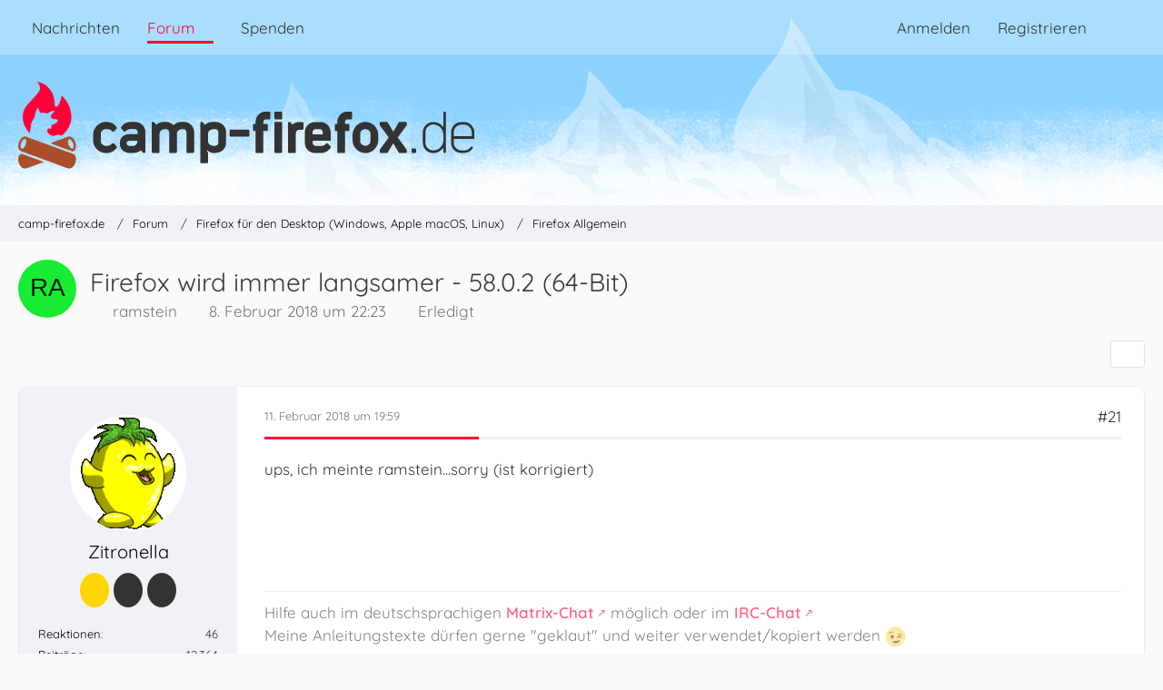

--- FILE ---
content_type: text/html; charset=UTF-8
request_url: https://www.camp-firefox.de/forum/thema/124303-firefox-wird-immer-langsamer-58-0-2-64-bit/?postID=1074215
body_size: 17536
content:









<!DOCTYPE html>
<html
	dir="ltr"
	lang="de"
	data-color-scheme="light"
>

<head>
	<meta charset="utf-8">
		
	<title>Firefox wird immer langsamer - 58.0.2 (64-Bit) - Seite 2 - Firefox Allgemein - camp-firefox.de</title>
	
	<meta name="viewport" content="width=device-width, initial-scale=1">
<meta name="format-detection" content="telephone=no">
<meta name="description" content="Hallo zusammen,

nachdem ich den Beta Test von Firefox &quot;Quantum&quot; erfolgreich begleitet habe, stellt sich nun Ernüchterung ein.
Seit dem Final Release wird mein Firefox mit jedem Update immer langsamer und instabiler.
Das Problem besteht sowohl im &quot;FF…">
<meta property="og:site_name" content="camp-firefox.de">
<meta property="og:image" content="https://www.camp-firefox.de/images/campFirefox/og-image.jpg">
<meta property="fb:app_id" content="440652110096364">
<meta property="og:title" content="Firefox wird immer langsamer - 58.0.2 (64-Bit) - camp-firefox.de">
<meta property="og:url" content="https://www.camp-firefox.de/forum/thema/124303-firefox-wird-immer-langsamer-58-0-2-64-bit/">
<meta property="og:type" content="article">
<meta property="og:description" content="Hallo zusammen,

nachdem ich den Beta Test von Firefox &quot;Quantum&quot; erfolgreich begleitet habe, stellt sich nun Ernüchterung ein.
Seit dem Final Release wird mein Firefox mit jedem Update immer langsamer und instabiler.
Das Problem besteht sowohl im &quot;FF…">

<!-- Stylesheets -->
<link rel="stylesheet" type="text/css" href="https://www.camp-firefox.de/style/style-5.css?m=1768646899"><link rel="preload" href="https://www.camp-firefox.de/font/families/Quicksand/quicksand-v31-latin-regular.woff2?v=1657224494" as="font" crossorigin><link rel="preload" href="https://www.camp-firefox.de/font/families/Quicksand/quicksand-v31-latin-600.woff2?v=1657224494" as="font" crossorigin>

<meta name="timezone" content="Europe/Berlin">


<script data-cfasync="false">
	var WCF_PATH = 'https://www.camp-firefox.de/';
	var WSC_API_URL = 'https://www.camp-firefox.de/';
	var WSC_RPC_API_URL = 'https://www.camp-firefox.de/api/rpc/';
	
	var LANGUAGE_ID = 1;
	var LANGUAGE_USE_INFORMAL_VARIANT = true;
	var TIME_NOW = 1768949799;
	var LAST_UPDATE_TIME = 1768646896;
	var ENABLE_DEBUG_MODE = false;
	var ENABLE_PRODUCTION_DEBUG_MODE = false;
	var ENABLE_DEVELOPER_TOOLS = false;
	var PAGE_TITLE = 'camp-firefox.de';
	
	var REACTION_TYPES = {"1":{"title":"Gef\u00e4llt mir","renderedIcon":"<img\n\tsrc=\"https:\/\/www.camp-firefox.de\/images\/reaction\/like.svg\"\n\talt=\"Gef\u00e4llt mir\"\n\tclass=\"reactionType\"\n\tdata-reaction-type-id=\"1\"\n>","iconPath":"https:\/\/www.camp-firefox.de\/images\/reaction\/like.svg","showOrder":1,"reactionTypeID":1,"isAssignable":1}};
	
	
	</script>

<script data-cfasync="false" src="https://www.camp-firefox.de/js/WoltLabSuite/WebComponent.min.js?v=1768646896"></script>
<script data-cfasync="false" src="https://www.camp-firefox.de/js/preload/de.preload.js?v=1768646896"></script>

<script data-cfasync="false" src="https://www.camp-firefox.de/js/WoltLabSuite.Core.tiny.min.js?v=1768646896"></script>
<script data-cfasync="false">
requirejs.config({
	baseUrl: 'https://www.camp-firefox.de/js',
	urlArgs: 't=1768646896'
	
});

window.addEventListener('pageshow', function(event) {
	if (event.persisted) {
		window.location.reload();
	}
});

</script>











<script data-cfasync="false" src="https://www.camp-firefox.de/js/WoltLabSuite.Forum.tiny.min.js?v=1768646896"></script>


<noscript>
	<style>
		.jsOnly {
			display: none !important;
		}
		
		.noJsOnly {
			display: block !important;
		}
	</style>
</noscript>



	
	
	<script type="application/ld+json">
{
"@context": "http://schema.org",
"@type": "WebSite",
"url": "https:\/\/www.camp-firefox.de\/",
"potentialAction": {
"@type": "SearchAction",
"target": "https:\/\/www.camp-firefox.de\/suche\/?q={search_term_string}",
"query-input": "required name=search_term_string"
}
}
</script>
<link rel="apple-touch-icon" sizes="180x180" href="https://www.camp-firefox.de/images/style-5/apple-touch-icon.png">
<link rel="manifest" href="https://www.camp-firefox.de/images/style-5/manifest-1.json">
<link rel="icon" type="image/png" sizes="48x48" href="https://www.camp-firefox.de/images/style-5/favicon-48x48.png">
<meta name="msapplication-config" content="https://www.camp-firefox.de/images/style-5/browserconfig.xml">
<meta name="theme-color" content="#ff0039">
<script>
	{
		document.querySelector('meta[name="theme-color"]').content = window.getComputedStyle(document.documentElement).getPropertyValue("--wcfPageThemeColor");
	}
</script>

<script>var adblock = true;</script>
<script src="/js/adframe.js"></script>
<meta name="fediverse:creator" content="@s_hentzschel@agenedia.com">	
			<link rel="canonical" href="https://www.camp-firefox.de/forum/thema/124303-firefox-wird-immer-langsamer-58-0-2-64-bit/?pageNo=2">
		
							<link rel="prev" href="https://www.camp-firefox.de/forum/thema/124303-firefox-wird-immer-langsamer-58-0-2-64-bit/">
	
			<script type="application/ld+json">
			{
				"@context": "http://schema.org",
				"@type": "Question",
				"name": "Firefox wird immer langsamer - 58.0.2 (64-Bit)",
				"upvoteCount": "0",
				"text": "Hallo zusammen,\n\nnachdem ich den Beta Test von Firefox \"Quantum\" erfolgreich begleitet habe, stellt sich nun Ern\u00fcchterung ein.\nSeit dem Final Release wird mein Firefox mit jedem Update immer langsamer und instabiler.\nDas Problem besteht sowohl im \"FF Abgesicherten Modus\", als auch nach einer Profilebereinigung.\nEhe ich nun nach fast 10 Jahren zu Chrome wechsle wollte ich dann doch mal nachfragen ob eine solche Problematik bekannt ist.\n\ngreets ramstein\n\nSelbst w\u00e4hrend ich hier Tippe habe ich immer wieder \"reagiert nicht\" in der Statuszeile ...",
				"datePublished": "2018-02-08T22:23:09+01:00",
				"author": {
					"@type": "Person",
					"name": "ramstein"											,"url": "https:\/\/www.camp-firefox.de\/profil\/98471-ramstein\/"									},
				"answerCount": "24"			}
		</script>
		</head>

<body id="tpl_wbb_thread"
	itemscope itemtype="http://schema.org/WebPage" itemid="https://www.camp-firefox.de/forum/thema/124303-firefox-wird-immer-langsamer-58-0-2-64-bit/?pageNo=2"	data-template="thread" data-application="wbb" data-page-id="49" data-page-identifier="com.woltlab.wbb.Thread"	data-board-id="15" data-thread-id="124303"	class="">

<span id="top"></span>

<div id="pageContainer" class="pageContainer">
	
	
	<div id="pageHeaderContainer" class="pageHeaderContainer">
	<header id="pageHeader" class="pageHeader">
		<div id="pageHeaderPanel" class="pageHeaderPanel">
			<div class="layoutBoundary">
				<div class="box mainMenu" data-box-identifier="com.woltlab.wcf.MainMenu">
			
		
	<div class="boxContent">
		<nav aria-label="Hauptmenü">
	<ol class="boxMenu">
		
		
					<li class="" data-identifier="com.woltlab.wcf.ArticleList">
				<a href="https://www.camp-firefox.de/" class="boxMenuLink">
					<span class="boxMenuLinkTitle">Nachrichten</span>
														</a>
				
				</li>				
									<li class="active boxMenuHasChildren" data-identifier="com.woltlab.wbb.BoardList">
				<a href="https://www.camp-firefox.de/forum/" class="boxMenuLink" aria-current="page">
					<span class="boxMenuLinkTitle">Forum</span>
																<fa-icon size="16" name="caret-down" solid></fa-icon>
									</a>
				
				<ol class="boxMenuDepth1">				
									<li class="" data-identifier="com.woltlab.wbb.UnresolvedThreadList">
				<a href="https://www.camp-firefox.de/forum/unerledigte-themen/" class="boxMenuLink">
					<span class="boxMenuLinkTitle">Unerledigte Themen</span>
														</a>
				
				</li>				
									<li class="" data-identifier="com.woltlab.wcf.generic17">
				<a href="https://www.camp-firefox.de/regeln/" class="boxMenuLink">
					<span class="boxMenuLinkTitle">Forenregeln</span>
														</a>
				
				</li>				
									</ol></li>									<li class="" data-identifier="wcf.header.menu.donation">
				<a href="https://www.camp-firefox.de/spenden/" class="boxMenuLink">
					<span class="boxMenuLinkTitle">Spenden</span>
														</a>
				
				</li>				
																	
		
	</ol>
</nav>	</div>
</div><button type="button" class="pageHeaderMenuMobile" aria-expanded="false" aria-label="Menü">
	<span class="pageHeaderMenuMobileInactive">
		<fa-icon size="32" name="bars"></fa-icon>
	</span>
	<span class="pageHeaderMenuMobileActive">
		<fa-icon size="32" name="xmark"></fa-icon>
	</span>
</button>
				
				<nav id="topMenu" class="userPanel">
	<ul class="userPanelItems">
								<li id="userLogin">
				<a
					class="loginLink"
					href="https://www.camp-firefox.de/anmeldung/?url=https%3A%2F%2Fwww.camp-firefox.de%2Fforum%2Fthema%2F124303-firefox-wird-immer-langsamer-58-0-2-64-bit%2F%3FpostID%3D1074215"
					rel="nofollow"
				>Anmelden</a>
			</li>
							<li id="userRegistration">
					<a
						class="registrationLink"
						href="https://www.camp-firefox.de/registrierung/"
						rel="nofollow"
					>Registrieren</a>
				</li>
							
								
							
		<!-- page search -->
		<li>
			<a href="https://www.camp-firefox.de/suche/" id="userPanelSearchButton" class="jsTooltip" title="Suche"><fa-icon size="32" name="magnifying-glass"></fa-icon> <span>Suche</span></a>
		</li>
	</ul>
</nav>
	<a
		href="https://www.camp-firefox.de/anmeldung/?url=https%3A%2F%2Fwww.camp-firefox.de%2Fforum%2Fthema%2F124303-firefox-wird-immer-langsamer-58-0-2-64-bit%2F%3FpostID%3D1074215"
		class="userPanelLoginLink jsTooltip"
		title="Anmelden"
		rel="nofollow"
	>
		<fa-icon size="32" name="arrow-right-to-bracket"></fa-icon>
	</a>
			</div>
		</div>
		
		<div id="pageHeaderFacade" class="pageHeaderFacade">
			<div class="layoutBoundary">
				<div id="pageHeaderLogo" class="pageHeaderLogo">
		
	<a href="https://www.camp-firefox.de/forum/" aria-label="camp-firefox.de">
		<img src="https://www.camp-firefox.de/images/style-5/pageLogo-86b6654d.svg" alt="" class="pageHeaderLogoLarge" height="96" width="502" loading="eager">
		<img src="https://www.camp-firefox.de/images/style-5/pageLogoMobile-2019eefc.png" alt="" class="pageHeaderLogoSmall" height="60" width="60" loading="eager">
		
		
	</a>
</div>
				
					

					
		
			
	
<button type="button" id="pageHeaderSearchMobile" class="pageHeaderSearchMobile" aria-expanded="false" aria-label="Suche">
	<fa-icon size="32" name="magnifying-glass"></fa-icon>
</button>

<div id="pageHeaderSearch" class="pageHeaderSearch">
	<form method="post" action="https://www.camp-firefox.de/suche/">
		<div id="pageHeaderSearchInputContainer" class="pageHeaderSearchInputContainer">
			<div class="pageHeaderSearchType dropdown">
				<a href="#" class="button dropdownToggle" id="pageHeaderSearchTypeSelect">
					<span class="pageHeaderSearchTypeLabel">Dieses Thema</span>
					<fa-icon size="16" name="caret-down" solid></fa-icon>
				</a>
				<ul class="dropdownMenu">
					<li><a href="#" data-extended-link="https://www.camp-firefox.de/suche/?extended=1" data-object-type="everywhere">Alles</a></li>
					<li class="dropdownDivider"></li>
					
											<li><a href="#" data-extended-link="https://www.camp-firefox.de/suche/?extended=1&amp;type=com.woltlab.wbb.post" data-object-type="com.woltlab.wbb.post" data-parameters='{ "threadID": 124303 }'>Dieses Thema</a></li>		<li><a href="#" data-extended-link="https://www.camp-firefox.de/suche/?extended=1&amp;type=com.woltlab.wbb.post" data-object-type="com.woltlab.wbb.post" data-parameters='{ "boardID": 15 }'>Dieses Forum</a></li>
						
						<li class="dropdownDivider"></li>
					
					
																		<li><a href="#" data-extended-link="https://www.camp-firefox.de/suche/?type=com.woltlab.wcf.article&amp;extended=1" data-object-type="com.woltlab.wcf.article">Artikel</a></li>
																								<li><a href="#" data-extended-link="https://www.camp-firefox.de/suche/?type=com.woltlab.wcf.page&amp;extended=1" data-object-type="com.woltlab.wcf.page">Seiten</a></li>
																																			<li><a href="#" data-extended-link="https://www.camp-firefox.de/suche/?type=com.woltlab.wbb.post&amp;extended=1" data-object-type="com.woltlab.wbb.post">Forum</a></li>
																
					<li class="dropdownDivider"></li>
					<li><a class="pageHeaderSearchExtendedLink" href="https://www.camp-firefox.de/suche/?extended=1">Erweiterte Suche</a></li>
				</ul>
			</div>
			
			<input type="search" name="q" id="pageHeaderSearchInput" class="pageHeaderSearchInput" placeholder="Suchbegriff eingeben" autocomplete="off" value="">
			
			<button type="submit" class="pageHeaderSearchInputButton button" title="Suche">
				<fa-icon size="16" name="magnifying-glass"></fa-icon>
			</button>
			
			<div id="pageHeaderSearchParameters"></div>
			
					</div>
	</form>
</div>

	
			</div>
		</div>
	</header>
	
	
</div>
	
	
	
	
	
	<div class="pageNavigation">
	<div class="layoutBoundary">
			<nav class="breadcrumbs" aria-label="Verlaufsnavigation">
		<ol class="breadcrumbs__list" itemprop="breadcrumb" itemscope itemtype="http://schema.org/BreadcrumbList">
			<li class="breadcrumbs__item" title="camp-firefox.de" itemprop="itemListElement" itemscope itemtype="http://schema.org/ListItem">
							<a class="breadcrumbs__link" href="https://www.camp-firefox.de/" itemprop="item">
																<span class="breadcrumbs__title" itemprop="name">camp-firefox.de</span>
							</a>
															<meta itemprop="position" content="1">
																					</li>
														
											<li class="breadcrumbs__item" title="Forum" itemprop="itemListElement" itemscope itemtype="http://schema.org/ListItem">
							<a class="breadcrumbs__link" href="https://www.camp-firefox.de/forum/" itemprop="item">
																<span class="breadcrumbs__title" itemprop="name">Forum</span>
							</a>
															<meta itemprop="position" content="2">
																					</li>
														
											<li class="breadcrumbs__item" title="Firefox für den Desktop (Windows, Apple macOS, Linux)" itemprop="itemListElement" itemscope itemtype="http://schema.org/ListItem">
							<a class="breadcrumbs__link" href="https://www.camp-firefox.de/forum/forum/14-firefox-f%C3%BCr-den-desktop-windows-apple-macos-linux/" itemprop="item">
																<span class="breadcrumbs__title" itemprop="name">Firefox für den Desktop (Windows, Apple macOS, Linux)</span>
							</a>
															<meta itemprop="position" content="3">
																					</li>
														
											<li class="breadcrumbs__item" title="Firefox Allgemein" itemprop="itemListElement" itemscope itemtype="http://schema.org/ListItem">
							<a class="breadcrumbs__link" href="https://www.camp-firefox.de/forum/forum/15-firefox-allgemein/" itemprop="item">
																	<span class="breadcrumbs__parent_indicator">
										<fa-icon size="16" name="arrow-left-long"></fa-icon>
									</span>
																<span class="breadcrumbs__title" itemprop="name">Firefox Allgemein</span>
							</a>
															<meta itemprop="position" content="4">
																					</li>
		</ol>
	</nav>
	</div>
</div>
	
	
	
	<section id="main" class="main" role="main" 	itemprop="mainEntity" itemscope itemtype="http://schema.org/DiscussionForumPosting"
	itemid="https://www.camp-firefox.de/forum/thema/124303-firefox-wird-immer-langsamer-58-0-2-64-bit/#post1073670"
>
		<div class="layoutBoundary">
			

						
			<div id="content" class="content">
								
																<header class="contentHeader messageGroupContentHeader wbbThread" data-thread-id="124303" data-is-closed="0" data-is-deleted="0" data-is-disabled="0" data-is-sticky="0" data-is-announcement="0" data-is-done="1" data-can-mark-as-done="0" data-is-link="0">
		<div class="contentHeaderIcon">
			<img src="[data-uri]" width="64" height="64" alt="" class="userAvatarImage">
															
		</div>

		<div class="contentHeaderTitle">
			<h1 class="contentTitle" itemprop="name headline">Firefox wird immer langsamer - 58.0.2 (64-Bit)</h1>
			<ul class="inlineList contentHeaderMetaData">
				

				

									<li itemprop="author" itemscope itemtype="http://schema.org/Person">
						<fa-icon size="16" name="user"></fa-icon>
													<a href="https://www.camp-firefox.de/profil/98471-ramstein/" class="userLink" data-object-id="98471" itemprop="url">
								<span itemprop="name">ramstein</span>
							</a>
											</li>
				
				<li>
					<fa-icon size="16" name="clock"></fa-icon>
					<a href="https://www.camp-firefox.de/forum/thema/124303-firefox-wird-immer-langsamer-58-0-2-64-bit/"><woltlab-core-date-time date="2018-02-08T21:23:09+00:00">8. Februar 2018 um 22:23</woltlab-core-date-time></a>
				</li>

				
									<li class="jsMarkAsDone" data-thread-id="124303">
													<fa-icon size="16" name="square-check"></fa-icon>
							<span>Erledigt</span>
											</li>
				
				
			</ul>

			<meta itemprop="url" content="https://www.camp-firefox.de/forum/thema/124303-firefox-wird-immer-langsamer-58-0-2-64-bit/">
			<meta itemprop="commentCount" content="24">
							<meta itemprop="datePublished" content="2018-02-08T22:23:09+01:00">
					</div>

		
	</header>
													
				
				
				
				
				

				




	<div class="contentInteraction">
					<div class="contentInteractionPagination paginationTop">
				<woltlab-core-pagination page="2" count="2" url="https://www.camp-firefox.de/forum/thema/124303-firefox-wird-immer-langsamer-58-0-2-64-bit/"></woltlab-core-pagination>			</div>
		
					<div class="contentInteractionButtonContainer">
				
									 <div class="contentInteractionShareButton">
						<button type="button" class="button small wsShareButton jsTooltip" title="Teilen" data-link="https://www.camp-firefox.de/forum/thema/124303-firefox-wird-immer-langsamer-58-0-2-64-bit/" data-link-title="Firefox wird immer langsamer - 58.0.2 (64-Bit)" data-bbcode="[thread]124303[/thread]">
		<fa-icon size="16" name="share-nodes"></fa-icon>
	</button>					</div>
				
							</div>
			</div>


	<div class="section">
		<ul
			class="wbbThreadPostList messageList jsClipboardContainer"
			data-is-last-page="true"
			data-last-post-time="1518509384"
			data-page-no="2"
			data-type="com.woltlab.wbb.post"
		>
							



			
		
		
		
	
	
			<li
			id="post1074177"
			class="
				anchorFixedHeader
															"
		>
			<article class="wbbPost message messageSidebarOrientationLeft jsClipboardObject jsMessage userOnlineGroupMarking3"
				data-post-id="1074177" data-can-edit="0" data-can-edit-inline="0"
				data-is-closed="0" data-is-deleted="0" data-is-disabled="0"
								data-object-id="1074177" data-object-type="com.woltlab.wbb.likeablePost" data-user-id="81396"													itemprop="comment"
					itemscope itemtype="http://schema.org/Comment"
					itemid="https://www.camp-firefox.de/forum/thema/124303-firefox-wird-immer-langsamer-58-0-2-64-bit/?postID=1074177#post1074177"
							>
				<meta itemprop="datePublished" content="2018-02-11T19:59:09+01:00">
													<meta itemprop="url" content="https://www.camp-firefox.de/forum/thema/124303-firefox-wird-immer-langsamer-58-0-2-64-bit/?postID=1074177#post1074177">
									 
	
<aside role="presentation" class="messageSidebar member" itemprop="author" itemscope itemtype="http://schema.org/Person">
	<div class="messageAuthor">
		
		
								
							<div class="userAvatar">
					<a href="https://www.camp-firefox.de/profil/81396-zitronella/" aria-hidden="true" tabindex="-1"><img src="https://www.camp-firefox.de/images/avatars/19/4203-191b9886e325a042f664f5d9c0605dd95b51d39f.gif" width="128" height="128" alt="" class="userAvatarImage" loading="lazy"></a>					
									</div>
						
			<div class="messageAuthorContainer">
				<a href="https://www.camp-firefox.de/profil/81396-zitronella/" class="username userLink" data-object-id="81396" itemprop="url">
					<span itemprop="name">Zitronella</span>
				</a>
														
					
							</div>
			
							
				
							
							<div class="specialTrophyContainer">
					<ul>
													<li><a href="https://www.camp-firefox.de/auszeichnung/5-teil-des-inventars/"><span
	class="trophyIcon jsTooltip"
	style="color: rgb(51, 51, 51); background-color: rgb(255, 213, 0)"
	data-trophy-id="5"
	title="Teil des Inventars">
	<fa-icon size="32" name="align-left"></fa-icon></span></a></li>
													<li><a href="https://www.camp-firefox.de/auszeichnung/13-gro%C3%9Fe-hilfe/"><span
	class="trophyIcon jsTooltip"
	style="color: rgba(237, 237, 237, 1); background-color: rgba(51, 51, 51, 1)"
	data-trophy-id="13"
	title="Große Hilfe">
	<fa-icon size="32" name="heart"></fa-icon></span></a></li>
													<li><a href="https://www.camp-firefox.de/auszeichnung/10-routinier/"><span
	class="trophyIcon jsTooltip"
	style="color: rgb(237, 237, 237); background-color: rgb(51, 51, 51)"
	data-trophy-id="10"
	title="Routinier">
	<fa-icon size="32" name="lightbulb"></fa-icon></span></a></li>
											</ul>
				</div>
						</div>
	
			
		
									<div class="userCredits">
					<dl class="plain dataList">
						<dt><a href="https://www.camp-firefox.de/profil/81396-zitronella/#likes" class="jsTooltip" title="Erhaltene Reaktionen von Zitronella">Reaktionen</a></dt>
								<dd>46</dd>
														
														
														
														
								<dt><a href="https://www.camp-firefox.de/forum/beitraege-benutzer/81396-zitronella/" title="Beiträge von Zitronella" class="jsTooltip">Beiträge</a></dt>
	<dd>12.364</dd>
					</dl>
				</div>
			
				
		
	</aside>
				
				<div class="messageContent">
					<header class="messageHeader">
						<div class="messageHeaderBox">
							<ul class="messageHeaderMetaData">
								<li><a href="https://www.camp-firefox.de/forum/thema/124303-firefox-wird-immer-langsamer-58-0-2-64-bit/?postID=1074177#post1074177" rel="nofollow" class="permalink messagePublicationTime"><woltlab-core-date-time date="2018-02-11T18:59:09+00:00">11. Februar 2018 um 19:59</woltlab-core-date-time></a></li>
								
								
							</ul>
							
							<ul class="messageStatus">
																																																
								
							</ul>
						</div>
						
						<ul class="messageQuickOptions">
															
														
															<li>
									<a href="https://www.camp-firefox.de/forum/thema/124303-firefox-wird-immer-langsamer-58-0-2-64-bit/?postID=1074177#post1074177" rel="nofollow" class="jsTooltip wsShareButton" title="Teilen" data-link-title="Re: Firefox wird immer langsamer - 58.0.2 (64-Bit)">#21</a>
								</li>
														
														
							
						</ul>
						
						
					</header>
					
					<div class="messageBody">
												
												
						
						
						<div class="messageText" itemprop="text">
														
							<p>ups, ich meinte ramstein...sorry (ist korrigiert)</p>						</div>
						
						
					</div>
					
					<footer class="messageFooter">
												
													<div class="messageSignature">
								<div><p>Hilfe auch im deutschsprachigen <strong><a href="https://chat.mozilla.org/#/room/%23firefox.de:mozilla.org" class="externalURL" target="_blank" rel="nofollow noopener ugc">Matrix-Chat</a></strong> möglich oder im <strong><a href="https://kiwiirc.com/nextclient/#irc://irc.libera.chat:+6697/firefox-de" class="externalURL" target="_blank" rel="nofollow noopener ugc">IRC-Chat</a></strong><br>Meine Anleitungstexte dürfen gerne "geklaut" und weiter verwendet/kopiert werden <img src="https://www.camp-firefox.de/images/smilies/emojione/1f609.png" alt=";)" title="wink" class="smiley" srcset="https://www.camp-firefox.de/images/smilies/emojione/1f609@2x.png 2x" height="23" width="23" loading="eager" translate="no"></p></div>
							</div>
												
						
						
						<div class="messageFooterNotes">
														
														
														
														
							
						</div>
						
						<div class="messageFooterGroup">
							
																	
	<woltlab-core-reaction-summary
		data="[]"
		object-type="com.woltlab.wbb.likeablePost"
		object-id="1074177"
		selected-reaction="0"
	></woltlab-core-reaction-summary>
							
							<ul class="messageFooterButtonsExtra buttonList smallButtons jsMobileNavigationExtra">
																																								
							</ul>
							
							<ul class="messageFooterButtons buttonList smallButtons jsMobileNavigation">
																																								
							</ul>
						</div>

						
					</footer>
				</div>
			</article>
		</li>
		
	
	
		
		
				
		
		
		
	
	
			<li
			id="post1074195"
			class="
				anchorFixedHeader
															"
		>
			<article class="wbbPost message messageSidebarOrientationLeft jsClipboardObject jsMessage userOnlineGroupMarking3"
				data-post-id="1074195" data-can-edit="0" data-can-edit-inline="0"
				data-is-closed="0" data-is-deleted="0" data-is-disabled="0"
								data-object-id="1074195" data-object-type="com.woltlab.wbb.likeablePost" data-user-id="56380"													itemprop="comment"
					itemscope itemtype="http://schema.org/Comment"
					itemid="https://www.camp-firefox.de/forum/thema/124303-firefox-wird-immer-langsamer-58-0-2-64-bit/?postID=1074195#post1074195"
							>
				<meta itemprop="datePublished" content="2018-02-12T10:24:16+01:00">
													<meta itemprop="url" content="https://www.camp-firefox.de/forum/thema/124303-firefox-wird-immer-langsamer-58-0-2-64-bit/?postID=1074195#post1074195">
								
<aside role="presentation" class="messageSidebar member" itemprop="author" itemscope itemtype="http://schema.org/Person">
	<div class="messageAuthor">
		
		
								
							<div class="userAvatar">
					<a href="https://www.camp-firefox.de/profil/56380-fox2fox/" aria-hidden="true" tabindex="-1"><img src="https://www.camp-firefox.de/images/avatars/7f/3507-7f8c45cc84c3a1db1ca63b065dc6ffa5b9255fc6.webp" width="128" height="128" alt="" class="userAvatarImage" loading="lazy"></a>					
									</div>
						
			<div class="messageAuthorContainer">
				<a href="https://www.camp-firefox.de/profil/56380-fox2fox/" class="username userLink" data-object-id="56380" itemprop="url">
					<span itemprop="name">Fox2Fox</span>
				</a>
														
					
							</div>
			
							
				
							
							<div class="specialTrophyContainer">
					<ul>
													<li><a href="https://www.camp-firefox.de/auszeichnung/5-teil-des-inventars/"><span
	class="trophyIcon jsTooltip"
	style="color: rgb(51, 51, 51); background-color: rgb(255, 213, 0)"
	data-trophy-id="5"
	title="Teil des Inventars">
	<fa-icon size="32" name="align-left"></fa-icon></span></a></li>
											</ul>
				</div>
						</div>
	
			
		
									<div class="userCredits">
					<dl class="plain dataList">
						<dt><a href="https://www.camp-firefox.de/forum/beitraege-benutzer/56380-fox2fox/" title="Beiträge von Fox2Fox" class="jsTooltip">Beiträge</a></dt>
	<dd>22.399</dd>
					</dl>
				</div>
			
				
		
	</aside>
				
				<div class="messageContent">
					<header class="messageHeader">
						<div class="messageHeaderBox">
							<ul class="messageHeaderMetaData">
								<li><a href="https://www.camp-firefox.de/forum/thema/124303-firefox-wird-immer-langsamer-58-0-2-64-bit/?postID=1074195#post1074195" rel="nofollow" class="permalink messagePublicationTime"><woltlab-core-date-time date="2018-02-12T09:24:16+00:00">12. Februar 2018 um 10:24</woltlab-core-date-time></a></li>
								
								
							</ul>
							
							<ul class="messageStatus">
																																																
								
							</ul>
						</div>
						
						<ul class="messageQuickOptions">
															
														
															<li>
									<a href="https://www.camp-firefox.de/forum/thema/124303-firefox-wird-immer-langsamer-58-0-2-64-bit/?postID=1074195#post1074195" rel="nofollow" class="jsTooltip wsShareButton" title="Teilen" data-link-title="Re: Firefox wird immer langsamer - 58.0.2 (64-Bit)">#22</a>
								</li>
														
														
							
						</ul>
						
						
					</header>
					
					<div class="messageBody">
												
												
						
						
						<div class="messageText" itemprop="text">
														
							<blockquote class="quoteBox collapsibleBbcode jsCollapsibleBbcode quoteBoxSimple" cite="https://camp-firefox.de/forum/index.php?thread/&amp;postID=1074163#post1074163">
	<div class="quoteBoxIcon">
					<fa-icon size="24" name="quote-left"></fa-icon>			</div>
	
	<div class="quoteBoxTitle">
									<a href="https://camp-firefox.de/forum/index.php?thread/&amp;postID=1074163#post1074163" class="externalURL" target="_blank" rel="nofollow noopener ugc">Zitat von Zitronella</a>
						</div>
	
	<div class="quoteBoxContent">
		<p><br>Seltsam nicht, denn auch auf meinem System nur mit Windows Defender wird diese selbst erstellte FirefoxStarter.exe mittlerweile auch als Bedrohung angesehen  :roll:  Auch wenn es ein Fehlalarm ist, so sehen die ganzen AV Hersteller das anders, aufgrund von seiner Verhaltensroutine.</p>
	</div>
	
	</blockquote><p><br>ESET sieht das anders</p><p><a href="https://www.pic-upload.de" class="externalURL" target="_blank" rel="nofollow noopener ugc">[Blockierte Grafik: https://www2.pic-upload.de/img/34830187/A3.jpg]</a></p><p>Das heißt, du hast diese FirefoxStarter.exe selbst erstellt?</p>						</div>
						
						
					</div>
					
					<footer class="messageFooter">
												
													<div class="messageSignature">
								<div><p class="text-center"><a href="https://support.mozilla.org/de/kb/Allgemeine-Fehlersuche" class="externalURL" target="_blank" rel="nofollow noopener ugc">Allgemeine Fehlersuche</a> ♦ <a href="http://www.at2907.net/work1/foren.php" class="externalURL" target="_blank" rel="nofollow noopener ugc">Anleitung für Fragen im Forum</a></p><p class="text-center">Lieber ein Stück Stoff im Gesicht als den Zettel am Zeh</p><p><u></u></p></div>
							</div>
												
						
						
						<div class="messageFooterNotes">
														
														
														
														
							
						</div>
						
						<div class="messageFooterGroup">
							
																	
	<woltlab-core-reaction-summary
		data="[]"
		object-type="com.woltlab.wbb.likeablePost"
		object-id="1074195"
		selected-reaction="0"
	></woltlab-core-reaction-summary>
							
							<ul class="messageFooterButtonsExtra buttonList smallButtons jsMobileNavigationExtra">
																																								
							</ul>
							
							<ul class="messageFooterButtons buttonList smallButtons jsMobileNavigation">
																																								
							</ul>
						</div>

						
					</footer>
				</div>
			</article>
		</li>
		
	
	
		
		
				
		
		
		
	
	
			<li
			id="post1074207"
			class="
				anchorFixedHeader
															"
		>
			<article class="wbbPost message messageSidebarOrientationLeft jsClipboardObject jsMessage userOnlineGroupMarking3"
				data-post-id="1074207" data-can-edit="0" data-can-edit-inline="0"
				data-is-closed="0" data-is-deleted="0" data-is-disabled="0"
								data-object-id="1074207" data-object-type="com.woltlab.wbb.likeablePost" data-user-id="27"													itemprop="comment"
					itemscope itemtype="http://schema.org/Comment"
					itemid="https://www.camp-firefox.de/forum/thema/124303-firefox-wird-immer-langsamer-58-0-2-64-bit/?postID=1074207#post1074207"
							>
				<meta itemprop="datePublished" content="2018-02-12T11:46:38+01:00">
													<meta itemprop="url" content="https://www.camp-firefox.de/forum/thema/124303-firefox-wird-immer-langsamer-58-0-2-64-bit/?postID=1074207#post1074207">
								
<aside role="presentation" class="messageSidebar member" itemprop="author" itemscope itemtype="http://schema.org/Person">
	<div class="messageAuthor">
		
		
								
							<div class="userAvatar">
					<a href="https://www.camp-firefox.de/profil/27-bigpen/" aria-hidden="true" tabindex="-1"><img src="https://www.camp-firefox.de/images/avatars/e2/2-e210e49281cbef739e7bacd186149ccbee3f06af.webp" width="128" height="128" alt="" class="userAvatarImage" loading="lazy"></a>					
									</div>
						
			<div class="messageAuthorContainer">
				<a href="https://www.camp-firefox.de/profil/27-bigpen/" class="username userLink" data-object-id="27" itemprop="url">
					<span itemprop="name">bigpen</span>
				</a>
														
					
							</div>
			
							
				
							
							<div class="specialTrophyContainer">
					<ul>
													<li><a href="https://www.camp-firefox.de/auszeichnung/4-vierstellig/"><span
	class="trophyIcon jsTooltip"
	style="color: rgb(237, 237, 237); background-color: rgb(51, 51, 51)"
	data-trophy-id="4"
	title="Vierstellig">
	<fa-icon size="32" name="align-left"></fa-icon></span></a></li>
											</ul>
				</div>
						</div>
	
			
		
									<div class="userCredits">
					<dl class="plain dataList">
						<dt><a href="https://www.camp-firefox.de/forum/beitraege-benutzer/27-bigpen/" title="Beiträge von bigpen" class="jsTooltip">Beiträge</a></dt>
	<dd>4.510</dd>
					</dl>
				</div>
			
				
		
	</aside>
				
				<div class="messageContent">
					<header class="messageHeader">
						<div class="messageHeaderBox">
							<ul class="messageHeaderMetaData">
								<li><a href="https://www.camp-firefox.de/forum/thema/124303-firefox-wird-immer-langsamer-58-0-2-64-bit/?postID=1074207#post1074207" rel="nofollow" class="permalink messagePublicationTime"><woltlab-core-date-time date="2018-02-12T10:46:38+00:00">12. Februar 2018 um 11:46</woltlab-core-date-time></a></li>
								
								
							</ul>
							
							<ul class="messageStatus">
																																																
								
							</ul>
						</div>
						
						<ul class="messageQuickOptions">
															
														
															<li>
									<a href="https://www.camp-firefox.de/forum/thema/124303-firefox-wird-immer-langsamer-58-0-2-64-bit/?postID=1074207#post1074207" rel="nofollow" class="jsTooltip wsShareButton" title="Teilen" data-link-title="Re: Firefox wird immer langsamer - 58.0.2 (64-Bit)">#23</a>
								</li>
														
														
							
						</ul>
						
						
					</header>
					
					<div class="messageBody">
												
												
						
						
						<div class="messageText" itemprop="text">
														
							<p>Auch bei mir findet Malwarebytes Premium 3.x keine Malware in meinen beiden portablen Firefoxen.</p><div class="codeBox collapsibleBbcode jsCollapsibleBbcode  collapsed">
	<div class="codeBoxHeader">
		<div class="codeBoxHeadline">Code</div>
		
					<span class="toggleButton jsTooltip pointer" title="Alles anzeigen" data-title-collapse="Weniger anzeigen" data-title-expand="Alles anzeigen" role="button" tabindex="0">
				<fa-icon size="24" name="up-right-and-down-left-from-center"></fa-icon>
			</span>
			</div>
	
		<pre class="codeBoxCode collapsibleBbcodeOverflow"><code><span class="codeBoxLine" id="#codeLine_1_com_woltlab_wbb_post_1074207_f70d9f"><a href="#codeLine_1_com_woltlab_wbb_post_1074207_f70d9f" class="lineAnchor" title="1" tabindex="-1" aria-hidden="true"></a><span>Malwarebytes
</span></span><span class="codeBoxLine" id="#codeLine_2_com_woltlab_wbb_post_1074207_f70d9f"><a href="#codeLine_2_com_woltlab_wbb_post_1074207_f70d9f" class="lineAnchor" title="2" tabindex="-1" aria-hidden="true"></a><span>www.malwarebytes.com
</span></span><span class="codeBoxLine" id="#codeLine_3_com_woltlab_wbb_post_1074207_f70d9f"><a href="#codeLine_3_com_woltlab_wbb_post_1074207_f70d9f" class="lineAnchor" title="3" tabindex="-1" aria-hidden="true"></a><span>
</span></span><span class="codeBoxLine" id="#codeLine_4_com_woltlab_wbb_post_1074207_f70d9f"><a href="#codeLine_4_com_woltlab_wbb_post_1074207_f70d9f" class="lineAnchor" title="4" tabindex="-1" aria-hidden="true"></a><span>
</span></span><span class="codeBoxLine" id="#codeLine_5_com_woltlab_wbb_post_1074207_f70d9f"><a href="#codeLine_5_com_woltlab_wbb_post_1074207_f70d9f" class="lineAnchor" title="5" tabindex="-1" aria-hidden="true"></a><span>-Protokolldetails-
</span></span><span class="codeBoxLine" id="#codeLine_6_com_woltlab_wbb_post_1074207_f70d9f"><a href="#codeLine_6_com_woltlab_wbb_post_1074207_f70d9f" class="lineAnchor" title="6" tabindex="-1" aria-hidden="true"></a><span>Scan-Datum: 12.02.18
</span></span><span class="codeBoxLine" id="#codeLine_7_com_woltlab_wbb_post_1074207_f70d9f"><a href="#codeLine_7_com_woltlab_wbb_post_1074207_f70d9f" class="lineAnchor" title="7" tabindex="-1" aria-hidden="true"></a><span>Scan-Zeit: 11:35
</span></span><span class="codeBoxLine" id="#codeLine_8_com_woltlab_wbb_post_1074207_f70d9f"><a href="#codeLine_8_com_woltlab_wbb_post_1074207_f70d9f" class="lineAnchor" title="8" tabindex="-1" aria-hidden="true"></a><span>Protokolldatei: 81de071e-0fe0-11e8-b137-9c5c8ec0f235.json
</span></span><span class="codeBoxLine" id="#codeLine_9_com_woltlab_wbb_post_1074207_f70d9f"><a href="#codeLine_9_com_woltlab_wbb_post_1074207_f70d9f" class="lineAnchor" title="9" tabindex="-1" aria-hidden="true"></a><span>Administrator: Ja
</span></span><span class="codeBoxLine" id="#codeLine_10_com_woltlab_wbb_post_1074207_f70d9f"><a href="#codeLine_10_com_woltlab_wbb_post_1074207_f70d9f" class="lineAnchor" title="10" tabindex="-1" aria-hidden="true"></a><span>
</span></span><span class="codeBoxLine" id="#codeLine_11_com_woltlab_wbb_post_1074207_f70d9f"><a href="#codeLine_11_com_woltlab_wbb_post_1074207_f70d9f" class="lineAnchor" title="11" tabindex="-1" aria-hidden="true"></a><span>
</span></span><span class="codeBoxLine" id="#codeLine_12_com_woltlab_wbb_post_1074207_f70d9f"><a href="#codeLine_12_com_woltlab_wbb_post_1074207_f70d9f" class="lineAnchor" title="12" tabindex="-1" aria-hidden="true"></a><span>-Softwaredaten-
</span></span><span class="codeBoxLine" id="#codeLine_13_com_woltlab_wbb_post_1074207_f70d9f"><a href="#codeLine_13_com_woltlab_wbb_post_1074207_f70d9f" class="lineAnchor" title="13" tabindex="-1" aria-hidden="true"></a><span>Version: 3.3.1.2183
</span></span><span class="codeBoxLine" id="#codeLine_14_com_woltlab_wbb_post_1074207_f70d9f"><a href="#codeLine_14_com_woltlab_wbb_post_1074207_f70d9f" class="lineAnchor" title="14" tabindex="-1" aria-hidden="true"></a><span>Komponentenversion: 1.0.262
</span></span><span class="codeBoxLine" id="#codeLine_15_com_woltlab_wbb_post_1074207_f70d9f"><a href="#codeLine_15_com_woltlab_wbb_post_1074207_f70d9f" class="lineAnchor" title="15" tabindex="-1" aria-hidden="true"></a><span>Version des Aktualisierungspakets: 1.0.3922
</span></span><span class="codeBoxLine" id="#codeLine_16_com_woltlab_wbb_post_1074207_f70d9f"><a href="#codeLine_16_com_woltlab_wbb_post_1074207_f70d9f" class="lineAnchor" title="16" tabindex="-1" aria-hidden="true"></a><span>Lizenz: Premium
</span></span><span class="codeBoxLine" id="#codeLine_17_com_woltlab_wbb_post_1074207_f70d9f"><a href="#codeLine_17_com_woltlab_wbb_post_1074207_f70d9f" class="lineAnchor" title="17" tabindex="-1" aria-hidden="true"></a><span>
</span></span><span class="codeBoxLine" id="#codeLine_18_com_woltlab_wbb_post_1074207_f70d9f"><a href="#codeLine_18_com_woltlab_wbb_post_1074207_f70d9f" class="lineAnchor" title="18" tabindex="-1" aria-hidden="true"></a><span>
</span></span><span class="codeBoxLine" id="#codeLine_19_com_woltlab_wbb_post_1074207_f70d9f"><a href="#codeLine_19_com_woltlab_wbb_post_1074207_f70d9f" class="lineAnchor" title="19" tabindex="-1" aria-hidden="true"></a><span>-Systemdaten-
</span></span><span class="codeBoxLine" id="#codeLine_20_com_woltlab_wbb_post_1074207_f70d9f"><a href="#codeLine_20_com_woltlab_wbb_post_1074207_f70d9f" class="lineAnchor" title="20" tabindex="-1" aria-hidden="true"></a><span>Betriebssystem: Windows 10 (Build 16299.214)
</span></span><span class="codeBoxLine" id="#codeLine_21_com_woltlab_wbb_post_1074207_f70d9f"><a href="#codeLine_21_com_woltlab_wbb_post_1074207_f70d9f" class="lineAnchor" title="21" tabindex="-1" aria-hidden="true"></a><span>CPU: x64
</span></span><span class="codeBoxLine" id="#codeLine_22_com_woltlab_wbb_post_1074207_f70d9f"><a href="#codeLine_22_com_woltlab_wbb_post_1074207_f70d9f" class="lineAnchor" title="22" tabindex="-1" aria-hidden="true"></a><span>Dateisystem: NTFS
</span></span><span class="codeBoxLine" id="#codeLine_23_com_woltlab_wbb_post_1074207_f70d9f"><a href="#codeLine_23_com_woltlab_wbb_post_1074207_f70d9f" class="lineAnchor" title="23" tabindex="-1" aria-hidden="true"></a><span>Benutzer: xxxx
</span></span><span class="codeBoxLine" id="#codeLine_24_com_woltlab_wbb_post_1074207_f70d9f"><a href="#codeLine_24_com_woltlab_wbb_post_1074207_f70d9f" class="lineAnchor" title="24" tabindex="-1" aria-hidden="true"></a><span>
</span></span><span class="codeBoxLine" id="#codeLine_25_com_woltlab_wbb_post_1074207_f70d9f"><a href="#codeLine_25_com_woltlab_wbb_post_1074207_f70d9f" class="lineAnchor" title="25" tabindex="-1" aria-hidden="true"></a><span>
</span></span><span class="codeBoxLine" id="#codeLine_26_com_woltlab_wbb_post_1074207_f70d9f"><a href="#codeLine_26_com_woltlab_wbb_post_1074207_f70d9f" class="lineAnchor" title="26" tabindex="-1" aria-hidden="true"></a><span>-Scan-Übersicht-
</span></span><span class="codeBoxLine" id="#codeLine_27_com_woltlab_wbb_post_1074207_f70d9f"><a href="#codeLine_27_com_woltlab_wbb_post_1074207_f70d9f" class="lineAnchor" title="27" tabindex="-1" aria-hidden="true"></a><span>Scan-Typ: Benutzerdefinierter Scan
</span></span><span class="codeBoxLine" id="#codeLine_28_com_woltlab_wbb_post_1074207_f70d9f"><a href="#codeLine_28_com_woltlab_wbb_post_1074207_f70d9f" class="lineAnchor" title="28" tabindex="-1" aria-hidden="true"></a><span>Ergebnis: Abgeschlossen
</span></span><span class="codeBoxLine" id="#codeLine_29_com_woltlab_wbb_post_1074207_f70d9f"><a href="#codeLine_29_com_woltlab_wbb_post_1074207_f70d9f" class="lineAnchor" title="29" tabindex="-1" aria-hidden="true"></a><span>Gescannte Objekte: 1099
</span></span><span class="codeBoxLine" id="#codeLine_30_com_woltlab_wbb_post_1074207_f70d9f"><a href="#codeLine_30_com_woltlab_wbb_post_1074207_f70d9f" class="lineAnchor" title="30" tabindex="-1" aria-hidden="true"></a><span>Erkannte Bedrohungen: 0
</span></span><span class="codeBoxLine" id="#codeLine_31_com_woltlab_wbb_post_1074207_f70d9f"><a href="#codeLine_31_com_woltlab_wbb_post_1074207_f70d9f" class="lineAnchor" title="31" tabindex="-1" aria-hidden="true"></a><span>(keine bösartigen Elemente erkannt)
</span></span><span class="codeBoxLine" id="#codeLine_32_com_woltlab_wbb_post_1074207_f70d9f"><a href="#codeLine_32_com_woltlab_wbb_post_1074207_f70d9f" class="lineAnchor" title="32" tabindex="-1" aria-hidden="true"></a><span>In die Quarantäne verschobene Bedrohungen: 0
</span></span><span class="codeBoxLine" id="#codeLine_33_com_woltlab_wbb_post_1074207_f70d9f"><a href="#codeLine_33_com_woltlab_wbb_post_1074207_f70d9f" class="lineAnchor" title="33" tabindex="-1" aria-hidden="true"></a><span>(keine bösartigen Elemente erkannt)
</span></span><span class="codeBoxLine" id="#codeLine_34_com_woltlab_wbb_post_1074207_f70d9f"><a href="#codeLine_34_com_woltlab_wbb_post_1074207_f70d9f" class="lineAnchor" title="34" tabindex="-1" aria-hidden="true"></a><span>Abgelaufene Zeit: 0 Min., 16 Sek.
</span></span><span class="codeBoxLine" id="#codeLine_35_com_woltlab_wbb_post_1074207_f70d9f"><a href="#codeLine_35_com_woltlab_wbb_post_1074207_f70d9f" class="lineAnchor" title="35" tabindex="-1" aria-hidden="true"></a><span>
</span></span><span class="codeBoxLine" id="#codeLine_36_com_woltlab_wbb_post_1074207_f70d9f"><a href="#codeLine_36_com_woltlab_wbb_post_1074207_f70d9f" class="lineAnchor" title="36" tabindex="-1" aria-hidden="true"></a><span>
</span></span><span class="codeBoxLine" id="#codeLine_37_com_woltlab_wbb_post_1074207_f70d9f"><a href="#codeLine_37_com_woltlab_wbb_post_1074207_f70d9f" class="lineAnchor" title="37" tabindex="-1" aria-hidden="true"></a><span>-Scan-Optionen-
</span></span><span class="codeBoxLine" id="#codeLine_38_com_woltlab_wbb_post_1074207_f70d9f"><a href="#codeLine_38_com_woltlab_wbb_post_1074207_f70d9f" class="lineAnchor" title="38" tabindex="-1" aria-hidden="true"></a><span>Speicher: Deaktiviert
</span></span><span class="codeBoxLine" id="#codeLine_39_com_woltlab_wbb_post_1074207_f70d9f"><a href="#codeLine_39_com_woltlab_wbb_post_1074207_f70d9f" class="lineAnchor" title="39" tabindex="-1" aria-hidden="true"></a><span>Start: Deaktiviert
</span></span><span class="codeBoxLine" id="#codeLine_40_com_woltlab_wbb_post_1074207_f70d9f"><a href="#codeLine_40_com_woltlab_wbb_post_1074207_f70d9f" class="lineAnchor" title="40" tabindex="-1" aria-hidden="true"></a><span>Dateisystem: Aktiviert
</span></span><span class="codeBoxLine" id="#codeLine_41_com_woltlab_wbb_post_1074207_f70d9f"><a href="#codeLine_41_com_woltlab_wbb_post_1074207_f70d9f" class="lineAnchor" title="41" tabindex="-1" aria-hidden="true"></a><span>Archive: Aktiviert
</span></span><span class="codeBoxLine" id="#codeLine_42_com_woltlab_wbb_post_1074207_f70d9f"><a href="#codeLine_42_com_woltlab_wbb_post_1074207_f70d9f" class="lineAnchor" title="42" tabindex="-1" aria-hidden="true"></a><span>Rootkits: Deaktiviert
</span></span><span class="codeBoxLine" id="#codeLine_43_com_woltlab_wbb_post_1074207_f70d9f"><a href="#codeLine_43_com_woltlab_wbb_post_1074207_f70d9f" class="lineAnchor" title="43" tabindex="-1" aria-hidden="true"></a><span>Heuristik: Aktiviert
</span></span><span class="codeBoxLine" id="#codeLine_44_com_woltlab_wbb_post_1074207_f70d9f"><a href="#codeLine_44_com_woltlab_wbb_post_1074207_f70d9f" class="lineAnchor" title="44" tabindex="-1" aria-hidden="true"></a><span>PUP: Erkennung
</span></span><span class="codeBoxLine" id="#codeLine_45_com_woltlab_wbb_post_1074207_f70d9f"><a href="#codeLine_45_com_woltlab_wbb_post_1074207_f70d9f" class="lineAnchor" title="45" tabindex="-1" aria-hidden="true"></a><span>PUM: Erkennung
</span></span><span class="codeBoxLine" id="#codeLine_46_com_woltlab_wbb_post_1074207_f70d9f"><a href="#codeLine_46_com_woltlab_wbb_post_1074207_f70d9f" class="lineAnchor" title="46" tabindex="-1" aria-hidden="true"></a><span>
</span></span><span class="codeBoxLine" id="#codeLine_47_com_woltlab_wbb_post_1074207_f70d9f"><a href="#codeLine_47_com_woltlab_wbb_post_1074207_f70d9f" class="lineAnchor" title="47" tabindex="-1" aria-hidden="true"></a><span>
</span></span><span class="codeBoxLine" id="#codeLine_48_com_woltlab_wbb_post_1074207_f70d9f"><a href="#codeLine_48_com_woltlab_wbb_post_1074207_f70d9f" class="lineAnchor" title="48" tabindex="-1" aria-hidden="true"></a><span>-Scan-Details-
</span></span><span class="codeBoxLine" id="#codeLine_49_com_woltlab_wbb_post_1074207_f70d9f"><a href="#codeLine_49_com_woltlab_wbb_post_1074207_f70d9f" class="lineAnchor" title="49" tabindex="-1" aria-hidden="true"></a><span>Prozess: 0
</span></span><span class="codeBoxLine" id="#codeLine_50_com_woltlab_wbb_post_1074207_f70d9f"><a href="#codeLine_50_com_woltlab_wbb_post_1074207_f70d9f" class="lineAnchor" title="50" tabindex="-1" aria-hidden="true"></a><span>(keine bösartigen Elemente erkannt)
</span></span><span class="codeBoxLine" id="#codeLine_51_com_woltlab_wbb_post_1074207_f70d9f"><a href="#codeLine_51_com_woltlab_wbb_post_1074207_f70d9f" class="lineAnchor" title="51" tabindex="-1" aria-hidden="true"></a><span>
</span></span><span class="codeBoxLine" id="#codeLine_52_com_woltlab_wbb_post_1074207_f70d9f"><a href="#codeLine_52_com_woltlab_wbb_post_1074207_f70d9f" class="lineAnchor" title="52" tabindex="-1" aria-hidden="true"></a><span>
</span></span><span class="codeBoxLine" id="#codeLine_53_com_woltlab_wbb_post_1074207_f70d9f"><a href="#codeLine_53_com_woltlab_wbb_post_1074207_f70d9f" class="lineAnchor" title="53" tabindex="-1" aria-hidden="true"></a><span>Modul: 0
</span></span><span class="codeBoxLine" id="#codeLine_54_com_woltlab_wbb_post_1074207_f70d9f"><a href="#codeLine_54_com_woltlab_wbb_post_1074207_f70d9f" class="lineAnchor" title="54" tabindex="-1" aria-hidden="true"></a><span>(keine bösartigen Elemente erkannt)
</span></span><span class="codeBoxLine" id="#codeLine_55_com_woltlab_wbb_post_1074207_f70d9f"><a href="#codeLine_55_com_woltlab_wbb_post_1074207_f70d9f" class="lineAnchor" title="55" tabindex="-1" aria-hidden="true"></a><span>
</span></span><span class="codeBoxLine" id="#codeLine_56_com_woltlab_wbb_post_1074207_f70d9f"><a href="#codeLine_56_com_woltlab_wbb_post_1074207_f70d9f" class="lineAnchor" title="56" tabindex="-1" aria-hidden="true"></a><span>
</span></span><span class="codeBoxLine" id="#codeLine_57_com_woltlab_wbb_post_1074207_f70d9f"><a href="#codeLine_57_com_woltlab_wbb_post_1074207_f70d9f" class="lineAnchor" title="57" tabindex="-1" aria-hidden="true"></a><span>Registrierungsschlüssel: 0
</span></span><span class="codeBoxLine" id="#codeLine_58_com_woltlab_wbb_post_1074207_f70d9f"><a href="#codeLine_58_com_woltlab_wbb_post_1074207_f70d9f" class="lineAnchor" title="58" tabindex="-1" aria-hidden="true"></a><span>(keine bösartigen Elemente erkannt)
</span></span><span class="codeBoxLine" id="#codeLine_59_com_woltlab_wbb_post_1074207_f70d9f"><a href="#codeLine_59_com_woltlab_wbb_post_1074207_f70d9f" class="lineAnchor" title="59" tabindex="-1" aria-hidden="true"></a><span>
</span></span><span class="codeBoxLine" id="#codeLine_60_com_woltlab_wbb_post_1074207_f70d9f"><a href="#codeLine_60_com_woltlab_wbb_post_1074207_f70d9f" class="lineAnchor" title="60" tabindex="-1" aria-hidden="true"></a><span>
</span></span><span class="codeBoxLine" id="#codeLine_61_com_woltlab_wbb_post_1074207_f70d9f"><a href="#codeLine_61_com_woltlab_wbb_post_1074207_f70d9f" class="lineAnchor" title="61" tabindex="-1" aria-hidden="true"></a><span>Registrierungswert: 0
</span></span><span class="codeBoxLine" id="#codeLine_62_com_woltlab_wbb_post_1074207_f70d9f"><a href="#codeLine_62_com_woltlab_wbb_post_1074207_f70d9f" class="lineAnchor" title="62" tabindex="-1" aria-hidden="true"></a><span>(keine bösartigen Elemente erkannt)
</span></span><span class="codeBoxLine" id="#codeLine_63_com_woltlab_wbb_post_1074207_f70d9f"><a href="#codeLine_63_com_woltlab_wbb_post_1074207_f70d9f" class="lineAnchor" title="63" tabindex="-1" aria-hidden="true"></a><span>
</span></span><span class="codeBoxLine" id="#codeLine_64_com_woltlab_wbb_post_1074207_f70d9f"><a href="#codeLine_64_com_woltlab_wbb_post_1074207_f70d9f" class="lineAnchor" title="64" tabindex="-1" aria-hidden="true"></a><span>
</span></span><span class="codeBoxLine" id="#codeLine_65_com_woltlab_wbb_post_1074207_f70d9f"><a href="#codeLine_65_com_woltlab_wbb_post_1074207_f70d9f" class="lineAnchor" title="65" tabindex="-1" aria-hidden="true"></a><span>Registrierungsdaten: 0
</span></span><span class="codeBoxLine" id="#codeLine_66_com_woltlab_wbb_post_1074207_f70d9f"><a href="#codeLine_66_com_woltlab_wbb_post_1074207_f70d9f" class="lineAnchor" title="66" tabindex="-1" aria-hidden="true"></a><span>(keine bösartigen Elemente erkannt)
</span></span><span class="codeBoxLine" id="#codeLine_67_com_woltlab_wbb_post_1074207_f70d9f"><a href="#codeLine_67_com_woltlab_wbb_post_1074207_f70d9f" class="lineAnchor" title="67" tabindex="-1" aria-hidden="true"></a><span>
</span></span><span class="codeBoxLine" id="#codeLine_68_com_woltlab_wbb_post_1074207_f70d9f"><a href="#codeLine_68_com_woltlab_wbb_post_1074207_f70d9f" class="lineAnchor" title="68" tabindex="-1" aria-hidden="true"></a><span>
</span></span><span class="codeBoxLine" id="#codeLine_69_com_woltlab_wbb_post_1074207_f70d9f"><a href="#codeLine_69_com_woltlab_wbb_post_1074207_f70d9f" class="lineAnchor" title="69" tabindex="-1" aria-hidden="true"></a><span>Daten-Stream: 0
</span></span><span class="codeBoxLine" id="#codeLine_70_com_woltlab_wbb_post_1074207_f70d9f"><a href="#codeLine_70_com_woltlab_wbb_post_1074207_f70d9f" class="lineAnchor" title="70" tabindex="-1" aria-hidden="true"></a><span>(keine bösartigen Elemente erkannt)
</span></span><span class="codeBoxLine" id="#codeLine_71_com_woltlab_wbb_post_1074207_f70d9f"><a href="#codeLine_71_com_woltlab_wbb_post_1074207_f70d9f" class="lineAnchor" title="71" tabindex="-1" aria-hidden="true"></a><span>
</span></span><span class="codeBoxLine" id="#codeLine_72_com_woltlab_wbb_post_1074207_f70d9f"><a href="#codeLine_72_com_woltlab_wbb_post_1074207_f70d9f" class="lineAnchor" title="72" tabindex="-1" aria-hidden="true"></a><span>
</span></span><span class="codeBoxLine" id="#codeLine_73_com_woltlab_wbb_post_1074207_f70d9f"><a href="#codeLine_73_com_woltlab_wbb_post_1074207_f70d9f" class="lineAnchor" title="73" tabindex="-1" aria-hidden="true"></a><span>Ordner: 0
</span></span><span class="codeBoxLine" id="#codeLine_74_com_woltlab_wbb_post_1074207_f70d9f"><a href="#codeLine_74_com_woltlab_wbb_post_1074207_f70d9f" class="lineAnchor" title="74" tabindex="-1" aria-hidden="true"></a><span>(keine bösartigen Elemente erkannt)
</span></span><span class="codeBoxLine" id="#codeLine_75_com_woltlab_wbb_post_1074207_f70d9f"><a href="#codeLine_75_com_woltlab_wbb_post_1074207_f70d9f" class="lineAnchor" title="75" tabindex="-1" aria-hidden="true"></a><span>
</span></span><span class="codeBoxLine" id="#codeLine_76_com_woltlab_wbb_post_1074207_f70d9f"><a href="#codeLine_76_com_woltlab_wbb_post_1074207_f70d9f" class="lineAnchor" title="76" tabindex="-1" aria-hidden="true"></a><span>
</span></span><span class="codeBoxLine" id="#codeLine_77_com_woltlab_wbb_post_1074207_f70d9f"><a href="#codeLine_77_com_woltlab_wbb_post_1074207_f70d9f" class="lineAnchor" title="77" tabindex="-1" aria-hidden="true"></a><span>Datei: 0
</span></span><span class="codeBoxLine" id="#codeLine_78_com_woltlab_wbb_post_1074207_f70d9f"><a href="#codeLine_78_com_woltlab_wbb_post_1074207_f70d9f" class="lineAnchor" title="78" tabindex="-1" aria-hidden="true"></a><span>(keine bösartigen Elemente erkannt)
</span></span><span class="codeBoxLine" id="#codeLine_79_com_woltlab_wbb_post_1074207_f70d9f"><a href="#codeLine_79_com_woltlab_wbb_post_1074207_f70d9f" class="lineAnchor" title="79" tabindex="-1" aria-hidden="true"></a><span>
</span></span><span class="codeBoxLine" id="#codeLine_80_com_woltlab_wbb_post_1074207_f70d9f"><a href="#codeLine_80_com_woltlab_wbb_post_1074207_f70d9f" class="lineAnchor" title="80" tabindex="-1" aria-hidden="true"></a><span>
</span></span><span class="codeBoxLine" id="#codeLine_81_com_woltlab_wbb_post_1074207_f70d9f"><a href="#codeLine_81_com_woltlab_wbb_post_1074207_f70d9f" class="lineAnchor" title="81" tabindex="-1" aria-hidden="true"></a><span>Physischer Sektor: 0
</span></span><span class="codeBoxLine" id="#codeLine_82_com_woltlab_wbb_post_1074207_f70d9f"><a href="#codeLine_82_com_woltlab_wbb_post_1074207_f70d9f" class="lineAnchor" title="82" tabindex="-1" aria-hidden="true"></a><span>(keine bösartigen Elemente erkannt)
</span></span><span class="codeBoxLine" id="#codeLine_83_com_woltlab_wbb_post_1074207_f70d9f"><a href="#codeLine_83_com_woltlab_wbb_post_1074207_f70d9f" class="lineAnchor" title="83" tabindex="-1" aria-hidden="true"></a><span>
</span></span><span class="codeBoxLine" id="#codeLine_84_com_woltlab_wbb_post_1074207_f70d9f"><a href="#codeLine_84_com_woltlab_wbb_post_1074207_f70d9f" class="lineAnchor" title="84" tabindex="-1" aria-hidden="true"></a><span>
</span></span><span class="codeBoxLine" id="#codeLine_85_com_woltlab_wbb_post_1074207_f70d9f"><a href="#codeLine_85_com_woltlab_wbb_post_1074207_f70d9f" class="lineAnchor" title="85" tabindex="-1" aria-hidden="true"></a><span>
</span></span><span class="codeBoxLine" id="#codeLine_86_com_woltlab_wbb_post_1074207_f70d9f"><a href="#codeLine_86_com_woltlab_wbb_post_1074207_f70d9f" class="lineAnchor" title="86" tabindex="-1" aria-hidden="true"></a><span>
</span></span><span class="codeBoxLine" id="#codeLine_87_com_woltlab_wbb_post_1074207_f70d9f"><a href="#codeLine_87_com_woltlab_wbb_post_1074207_f70d9f" class="lineAnchor" title="87" tabindex="-1" aria-hidden="true"></a><span>(end)</span></span></code></pre>
	
			<span class="toggleButton" data-title-collapse="Weniger anzeigen" data-title-expand="Alles anzeigen">Alles anzeigen</span>
	</div>
						</div>
						
						
					</div>
					
					<footer class="messageFooter">
												
													<div class="messageSignature">
								<div><h4><strong>Firefox 106.0 </strong>Standardbrowser &amp; Portabler.<br>Windows 10/64 Pro 22H2, 19045.2193, Malwarebytes Premium, Adwcleaner, Thunderbird, Windows Firewall. Keine Tuningsoftware.<a href="https://www.youtube.com/watch?v=jN5mICXIG9M" class="externalURL" target="_blank" rel="nofollow noopener ugc"><br><strong></strong></a></h4></div>
							</div>
												
						
						
						<div class="messageFooterNotes">
														
														
														
														
							
						</div>
						
						<div class="messageFooterGroup">
							
																	
	<woltlab-core-reaction-summary
		data="[]"
		object-type="com.woltlab.wbb.likeablePost"
		object-id="1074207"
		selected-reaction="0"
	></woltlab-core-reaction-summary>
							
							<ul class="messageFooterButtonsExtra buttonList smallButtons jsMobileNavigationExtra">
																																								
							</ul>
							
							<ul class="messageFooterButtons buttonList smallButtons jsMobileNavigation">
																																								
							</ul>
						</div>

						
					</footer>
				</div>
			</article>
		</li>
		
	
	
		
		
				
		
		
		
	
	
			<li
			id="post1074215"
			class="
				anchorFixedHeader
															"
		>
			<article class="wbbPost message messageSidebarOrientationLeft jsClipboardObject jsMessage userOnlineGroupMarking3"
				data-post-id="1074215" data-can-edit="0" data-can-edit-inline="0"
				data-is-closed="0" data-is-deleted="0" data-is-disabled="0"
								data-object-id="1074215" data-object-type="com.woltlab.wbb.likeablePost" data-user-id="81396"													itemprop="comment"
					itemscope itemtype="http://schema.org/Comment"
					itemid="https://www.camp-firefox.de/forum/thema/124303-firefox-wird-immer-langsamer-58-0-2-64-bit/?postID=1074215#post1074215"
							>
				<meta itemprop="datePublished" content="2018-02-12T12:41:01+01:00">
													<meta itemprop="url" content="https://www.camp-firefox.de/forum/thema/124303-firefox-wird-immer-langsamer-58-0-2-64-bit/?postID=1074215#post1074215">
								
<aside role="presentation" class="messageSidebar member" itemprop="author" itemscope itemtype="http://schema.org/Person">
	<div class="messageAuthor">
		
		
								
							<div class="userAvatar">
					<a href="https://www.camp-firefox.de/profil/81396-zitronella/" aria-hidden="true" tabindex="-1"><img src="https://www.camp-firefox.de/images/avatars/19/4203-191b9886e325a042f664f5d9c0605dd95b51d39f.gif" width="128" height="128" alt="" class="userAvatarImage" loading="lazy"></a>					
									</div>
						
			<div class="messageAuthorContainer">
				<a href="https://www.camp-firefox.de/profil/81396-zitronella/" class="username userLink" data-object-id="81396" itemprop="url">
					<span itemprop="name">Zitronella</span>
				</a>
														
					
							</div>
			
							
				
							
							<div class="specialTrophyContainer">
					<ul>
													<li><a href="https://www.camp-firefox.de/auszeichnung/5-teil-des-inventars/"><span
	class="trophyIcon jsTooltip"
	style="color: rgb(51, 51, 51); background-color: rgb(255, 213, 0)"
	data-trophy-id="5"
	title="Teil des Inventars">
	<fa-icon size="32" name="align-left"></fa-icon></span></a></li>
													<li><a href="https://www.camp-firefox.de/auszeichnung/13-gro%C3%9Fe-hilfe/"><span
	class="trophyIcon jsTooltip"
	style="color: rgba(237, 237, 237, 1); background-color: rgba(51, 51, 51, 1)"
	data-trophy-id="13"
	title="Große Hilfe">
	<fa-icon size="32" name="heart"></fa-icon></span></a></li>
													<li><a href="https://www.camp-firefox.de/auszeichnung/10-routinier/"><span
	class="trophyIcon jsTooltip"
	style="color: rgb(237, 237, 237); background-color: rgb(51, 51, 51)"
	data-trophy-id="10"
	title="Routinier">
	<fa-icon size="32" name="lightbulb"></fa-icon></span></a></li>
											</ul>
				</div>
						</div>
	
			
		
									<div class="userCredits">
					<dl class="plain dataList">
						<dt><a href="https://www.camp-firefox.de/profil/81396-zitronella/#likes" class="jsTooltip" title="Erhaltene Reaktionen von Zitronella">Reaktionen</a></dt>
								<dd>46</dd>
														
														
														
														
								<dt><a href="https://www.camp-firefox.de/forum/beitraege-benutzer/81396-zitronella/" title="Beiträge von Zitronella" class="jsTooltip">Beiträge</a></dt>
	<dd>12.364</dd>
					</dl>
				</div>
			
				
		
	</aside>
				
				<div class="messageContent">
					<header class="messageHeader">
						<div class="messageHeaderBox">
							<ul class="messageHeaderMetaData">
								<li><a href="https://www.camp-firefox.de/forum/thema/124303-firefox-wird-immer-langsamer-58-0-2-64-bit/?postID=1074215#post1074215" rel="nofollow" class="permalink messagePublicationTime"><woltlab-core-date-time date="2018-02-12T11:41:01+00:00">12. Februar 2018 um 12:41</woltlab-core-date-time></a></li>
								
								
							</ul>
							
							<ul class="messageStatus">
																																																
								
							</ul>
						</div>
						
						<ul class="messageQuickOptions">
															
														
															<li>
									<a href="https://www.camp-firefox.de/forum/thema/124303-firefox-wird-immer-langsamer-58-0-2-64-bit/?postID=1074215#post1074215" rel="nofollow" class="jsTooltip wsShareButton" title="Teilen" data-link-title="Re: Firefox wird immer langsamer - 58.0.2 (64-Bit)">#24</a>
								</li>
														
														
							
						</ul>
						
						
					</header>
					
					<div class="messageBody">
												
												
						
						
						<div class="messageText" itemprop="text">
														
							<blockquote class="quoteBox collapsibleBbcode jsCollapsibleBbcode quoteBoxSimple" cite="https://camp-firefox.de/forum/index.php?thread/&amp;postID=1074195#post1074195">
	<div class="quoteBoxIcon">
					<fa-icon size="24" name="quote-left"></fa-icon>			</div>
	
	<div class="quoteBoxTitle">
									<a href="https://camp-firefox.de/forum/index.php?thread/&amp;postID=1074195#post1074195" class="externalURL" target="_blank" rel="nofollow noopener ugc">Zitat von Fox2Fox</a>
						</div>
	
	<div class="quoteBoxContent">
		<p><br>Das heißt, du hast diese FirefoxStarter.exe selbst erstellt?</p>
	</div>
	
	</blockquote><p>Ja, siehe: <a href="https://www.camp-firefox.de/forum/viewtopic.php?f=1&amp;t=123901#p1069703">https://www.camp-firefox.de/forum/viewtopi…123901#p1069703</a> und <a href="https://www.camp-firefox.de/forum/viewtopic.php?f=3&amp;t=119428&amp;start=15#p1071699">https://www.camp-firefox.de/forum/viewtopi…art=15#p1071699</a></p>						</div>
						
						
					</div>
					
					<footer class="messageFooter">
												
													<div class="messageSignature">
								<div><p>Hilfe auch im deutschsprachigen <strong><a href="https://chat.mozilla.org/#/room/%23firefox.de:mozilla.org" class="externalURL" target="_blank" rel="nofollow noopener ugc">Matrix-Chat</a></strong> möglich oder im <strong><a href="https://kiwiirc.com/nextclient/#irc://irc.libera.chat:+6697/firefox-de" class="externalURL" target="_blank" rel="nofollow noopener ugc">IRC-Chat</a></strong><br>Meine Anleitungstexte dürfen gerne "geklaut" und weiter verwendet/kopiert werden <img src="https://www.camp-firefox.de/images/smilies/emojione/1f609.png" alt=";)" title="wink" class="smiley" srcset="https://www.camp-firefox.de/images/smilies/emojione/1f609@2x.png 2x" height="23" width="23" loading="eager" translate="no"></p></div>
							</div>
												
						
						
						<div class="messageFooterNotes">
														
														
														
														
							
						</div>
						
						<div class="messageFooterGroup">
							
																	
	<woltlab-core-reaction-summary
		data="[]"
		object-type="com.woltlab.wbb.likeablePost"
		object-id="1074215"
		selected-reaction="0"
	></woltlab-core-reaction-summary>
							
							<ul class="messageFooterButtonsExtra buttonList smallButtons jsMobileNavigationExtra">
																																								
							</ul>
							
							<ul class="messageFooterButtons buttonList smallButtons jsMobileNavigation">
																																								
							</ul>
						</div>

						
					</footer>
				</div>
			</article>
		</li>
		
	
	
		
		
				
		
		
		
	
	
			<li
			id="post1074299"
			class="
				anchorFixedHeader
				messageGroupStarter											"
		>
			<article class="wbbPost message messageSidebarOrientationLeft jsClipboardObject jsMessage userOnlineGroupMarking3"
				data-post-id="1074299" data-can-edit="0" data-can-edit-inline="0"
				data-is-closed="0" data-is-deleted="0" data-is-disabled="0"
								data-object-id="1074299" data-object-type="com.woltlab.wbb.likeablePost" data-user-id="98471"													itemprop="comment"
					itemscope itemtype="http://schema.org/Comment"
					itemid="https://www.camp-firefox.de/forum/thema/124303-firefox-wird-immer-langsamer-58-0-2-64-bit/?postID=1074299#post1074299"
							>
				<meta itemprop="datePublished" content="2018-02-13T09:09:44+01:00">
													<meta itemprop="url" content="https://www.camp-firefox.de/forum/thema/124303-firefox-wird-immer-langsamer-58-0-2-64-bit/?postID=1074299#post1074299">
								
<aside role="presentation" class="messageSidebar member" itemprop="author" itemscope itemtype="http://schema.org/Person">
	<div class="messageAuthor">
		
		
								
							<div class="userAvatar">
					<a href="https://www.camp-firefox.de/profil/98471-ramstein/" aria-hidden="true" tabindex="-1"><img src="[data-uri]" width="128" height="128" alt="" class="userAvatarImage"></a>					
									</div>
						
			<div class="messageAuthorContainer">
				<a href="https://www.camp-firefox.de/profil/98471-ramstein/" class="username userLink" data-object-id="98471" itemprop="url">
					<span itemprop="name">ramstein</span>
				</a>
														
					
							</div>
			
							
				
							
						</div>
	
			
		
									<div class="userCredits">
					<dl class="plain dataList">
						<dt><a href="https://www.camp-firefox.de/forum/beitraege-benutzer/98471-ramstein/" title="Beiträge von ramstein" class="jsTooltip">Beiträge</a></dt>
	<dd>8</dd>
					</dl>
				</div>
			
				
		
	</aside>
				
				<div class="messageContent">
					<header class="messageHeader">
						<div class="messageHeaderBox">
							<ul class="messageHeaderMetaData">
								<li><a href="https://www.camp-firefox.de/forum/thema/124303-firefox-wird-immer-langsamer-58-0-2-64-bit/?postID=1074299#post1074299" rel="nofollow" class="permalink messagePublicationTime"><woltlab-core-date-time date="2018-02-13T08:09:44+00:00">13. Februar 2018 um 09:09</woltlab-core-date-time></a></li>
								
								
							</ul>
							
							<ul class="messageStatus">
																																																
								
							</ul>
						</div>
						
						<ul class="messageQuickOptions">
															
														
															<li>
									<a href="https://www.camp-firefox.de/forum/thema/124303-firefox-wird-immer-langsamer-58-0-2-64-bit/?postID=1074299#post1074299" rel="nofollow" class="jsTooltip wsShareButton" title="Teilen" data-link-title="Re: Firefox wird immer langsamer - 58.0.2 (64-Bit)">#25</a>
								</li>
														
														
							
						</ul>
						
						
					</header>
					
					<div class="messageBody">
												
												
						
						
						<div class="messageText" itemprop="text">
														
							<p>büdde <img src="https://www.camp-firefox.de/images/smilies/emojione/263a.png" alt=":)" title="smile" class="smiley" srcset="https://www.camp-firefox.de/images/smilies/emojione/263a@2x.png 2x" height="23" width="23" loading="eager" translate="no"></p><div class="codeBox collapsibleBbcode jsCollapsibleBbcode  collapsed">
	<div class="codeBoxHeader">
		<div class="codeBoxHeadline">Code</div>
		
					<span class="toggleButton jsTooltip pointer" title="Alles anzeigen" data-title-collapse="Weniger anzeigen" data-title-expand="Alles anzeigen" role="button" tabindex="0">
				<fa-icon size="24" name="up-right-and-down-left-from-center"></fa-icon>
			</span>
			</div>
	
		<pre class="codeBoxCode collapsibleBbcodeOverflow"><code><span class="codeBoxLine" id="#codeLine_1_com_woltlab_wbb_post_1074299_e56ff0"><a href="#codeLine_1_com_woltlab_wbb_post_1074299_e56ff0" class="lineAnchor" title="1" tabindex="-1" aria-hidden="true"></a><span>Malwarebytes
</span></span><span class="codeBoxLine" id="#codeLine_2_com_woltlab_wbb_post_1074299_e56ff0"><a href="#codeLine_2_com_woltlab_wbb_post_1074299_e56ff0" class="lineAnchor" title="2" tabindex="-1" aria-hidden="true"></a><span>www.malwarebytes.com
</span></span><span class="codeBoxLine" id="#codeLine_3_com_woltlab_wbb_post_1074299_e56ff0"><a href="#codeLine_3_com_woltlab_wbb_post_1074299_e56ff0" class="lineAnchor" title="3" tabindex="-1" aria-hidden="true"></a><span>
</span></span><span class="codeBoxLine" id="#codeLine_4_com_woltlab_wbb_post_1074299_e56ff0"><a href="#codeLine_4_com_woltlab_wbb_post_1074299_e56ff0" class="lineAnchor" title="4" tabindex="-1" aria-hidden="true"></a><span>
</span></span><span class="codeBoxLine" id="#codeLine_5_com_woltlab_wbb_post_1074299_e56ff0"><a href="#codeLine_5_com_woltlab_wbb_post_1074299_e56ff0" class="lineAnchor" title="5" tabindex="-1" aria-hidden="true"></a><span>-Protokolldetails-
</span></span><span class="codeBoxLine" id="#codeLine_6_com_woltlab_wbb_post_1074299_e56ff0"><a href="#codeLine_6_com_woltlab_wbb_post_1074299_e56ff0" class="lineAnchor" title="6" tabindex="-1" aria-hidden="true"></a><span>Scan-Datum: 13.02.18
</span></span><span class="codeBoxLine" id="#codeLine_7_com_woltlab_wbb_post_1074299_e56ff0"><a href="#codeLine_7_com_woltlab_wbb_post_1074299_e56ff0" class="lineAnchor" title="7" tabindex="-1" aria-hidden="true"></a><span>Scan-Zeit: 02:52
</span></span><span class="codeBoxLine" id="#codeLine_8_com_woltlab_wbb_post_1074299_e56ff0"><a href="#codeLine_8_com_woltlab_wbb_post_1074299_e56ff0" class="lineAnchor" title="8" tabindex="-1" aria-hidden="true"></a><span>Protokolldatei: 834a0118-1060-11e8-b3b6-001b215f7bcf.json
</span></span><span class="codeBoxLine" id="#codeLine_9_com_woltlab_wbb_post_1074299_e56ff0"><a href="#codeLine_9_com_woltlab_wbb_post_1074299_e56ff0" class="lineAnchor" title="9" tabindex="-1" aria-hidden="true"></a><span>Administrator: Ja
</span></span><span class="codeBoxLine" id="#codeLine_10_com_woltlab_wbb_post_1074299_e56ff0"><a href="#codeLine_10_com_woltlab_wbb_post_1074299_e56ff0" class="lineAnchor" title="10" tabindex="-1" aria-hidden="true"></a><span>
</span></span><span class="codeBoxLine" id="#codeLine_11_com_woltlab_wbb_post_1074299_e56ff0"><a href="#codeLine_11_com_woltlab_wbb_post_1074299_e56ff0" class="lineAnchor" title="11" tabindex="-1" aria-hidden="true"></a><span>
</span></span><span class="codeBoxLine" id="#codeLine_12_com_woltlab_wbb_post_1074299_e56ff0"><a href="#codeLine_12_com_woltlab_wbb_post_1074299_e56ff0" class="lineAnchor" title="12" tabindex="-1" aria-hidden="true"></a><span>-Softwaredaten-
</span></span><span class="codeBoxLine" id="#codeLine_13_com_woltlab_wbb_post_1074299_e56ff0"><a href="#codeLine_13_com_woltlab_wbb_post_1074299_e56ff0" class="lineAnchor" title="13" tabindex="-1" aria-hidden="true"></a><span>Version: 3.3.1.2183
</span></span><span class="codeBoxLine" id="#codeLine_14_com_woltlab_wbb_post_1074299_e56ff0"><a href="#codeLine_14_com_woltlab_wbb_post_1074299_e56ff0" class="lineAnchor" title="14" tabindex="-1" aria-hidden="true"></a><span>Komponentenversion: 1.0.262
</span></span><span class="codeBoxLine" id="#codeLine_15_com_woltlab_wbb_post_1074299_e56ff0"><a href="#codeLine_15_com_woltlab_wbb_post_1074299_e56ff0" class="lineAnchor" title="15" tabindex="-1" aria-hidden="true"></a><span>Version des Aktualisierungspakets: 1.0.3928
</span></span><span class="codeBoxLine" id="#codeLine_16_com_woltlab_wbb_post_1074299_e56ff0"><a href="#codeLine_16_com_woltlab_wbb_post_1074299_e56ff0" class="lineAnchor" title="16" tabindex="-1" aria-hidden="true"></a><span>Lizenz: Testversion
</span></span><span class="codeBoxLine" id="#codeLine_17_com_woltlab_wbb_post_1074299_e56ff0"><a href="#codeLine_17_com_woltlab_wbb_post_1074299_e56ff0" class="lineAnchor" title="17" tabindex="-1" aria-hidden="true"></a><span>
</span></span><span class="codeBoxLine" id="#codeLine_18_com_woltlab_wbb_post_1074299_e56ff0"><a href="#codeLine_18_com_woltlab_wbb_post_1074299_e56ff0" class="lineAnchor" title="18" tabindex="-1" aria-hidden="true"></a><span>
</span></span><span class="codeBoxLine" id="#codeLine_19_com_woltlab_wbb_post_1074299_e56ff0"><a href="#codeLine_19_com_woltlab_wbb_post_1074299_e56ff0" class="lineAnchor" title="19" tabindex="-1" aria-hidden="true"></a><span>-Systemdaten-
</span></span><span class="codeBoxLine" id="#codeLine_20_com_woltlab_wbb_post_1074299_e56ff0"><a href="#codeLine_20_com_woltlab_wbb_post_1074299_e56ff0" class="lineAnchor" title="20" tabindex="-1" aria-hidden="true"></a><span>Betriebssystem: Windows 7 Service Pack 1
</span></span><span class="codeBoxLine" id="#codeLine_21_com_woltlab_wbb_post_1074299_e56ff0"><a href="#codeLine_21_com_woltlab_wbb_post_1074299_e56ff0" class="lineAnchor" title="21" tabindex="-1" aria-hidden="true"></a><span>CPU: x64
</span></span><span class="codeBoxLine" id="#codeLine_22_com_woltlab_wbb_post_1074299_e56ff0"><a href="#codeLine_22_com_woltlab_wbb_post_1074299_e56ff0" class="lineAnchor" title="22" tabindex="-1" aria-hidden="true"></a><span>Dateisystem: NTFS
</span></span><span class="codeBoxLine" id="#codeLine_23_com_woltlab_wbb_post_1074299_e56ff0"><a href="#codeLine_23_com_woltlab_wbb_post_1074299_e56ff0" class="lineAnchor" title="23" tabindex="-1" aria-hidden="true"></a><span>Benutzer: System
</span></span><span class="codeBoxLine" id="#codeLine_24_com_woltlab_wbb_post_1074299_e56ff0"><a href="#codeLine_24_com_woltlab_wbb_post_1074299_e56ff0" class="lineAnchor" title="24" tabindex="-1" aria-hidden="true"></a><span>
</span></span><span class="codeBoxLine" id="#codeLine_25_com_woltlab_wbb_post_1074299_e56ff0"><a href="#codeLine_25_com_woltlab_wbb_post_1074299_e56ff0" class="lineAnchor" title="25" tabindex="-1" aria-hidden="true"></a><span>
</span></span><span class="codeBoxLine" id="#codeLine_26_com_woltlab_wbb_post_1074299_e56ff0"><a href="#codeLine_26_com_woltlab_wbb_post_1074299_e56ff0" class="lineAnchor" title="26" tabindex="-1" aria-hidden="true"></a><span>-Scan-Übersicht-
</span></span><span class="codeBoxLine" id="#codeLine_27_com_woltlab_wbb_post_1074299_e56ff0"><a href="#codeLine_27_com_woltlab_wbb_post_1074299_e56ff0" class="lineAnchor" title="27" tabindex="-1" aria-hidden="true"></a><span>Scan-Typ: Bedrohungs-Scan
</span></span><span class="codeBoxLine" id="#codeLine_28_com_woltlab_wbb_post_1074299_e56ff0"><a href="#codeLine_28_com_woltlab_wbb_post_1074299_e56ff0" class="lineAnchor" title="28" tabindex="-1" aria-hidden="true"></a><span>Ergebnis: Abgeschlossen
</span></span><span class="codeBoxLine" id="#codeLine_29_com_woltlab_wbb_post_1074299_e56ff0"><a href="#codeLine_29_com_woltlab_wbb_post_1074299_e56ff0" class="lineAnchor" title="29" tabindex="-1" aria-hidden="true"></a><span>Gescannte Objekte: 266386
</span></span><span class="codeBoxLine" id="#codeLine_30_com_woltlab_wbb_post_1074299_e56ff0"><a href="#codeLine_30_com_woltlab_wbb_post_1074299_e56ff0" class="lineAnchor" title="30" tabindex="-1" aria-hidden="true"></a><span>Erkannte Bedrohungen: 0
</span></span><span class="codeBoxLine" id="#codeLine_31_com_woltlab_wbb_post_1074299_e56ff0"><a href="#codeLine_31_com_woltlab_wbb_post_1074299_e56ff0" class="lineAnchor" title="31" tabindex="-1" aria-hidden="true"></a><span>(keine bösartigen Elemente erkannt)
</span></span><span class="codeBoxLine" id="#codeLine_32_com_woltlab_wbb_post_1074299_e56ff0"><a href="#codeLine_32_com_woltlab_wbb_post_1074299_e56ff0" class="lineAnchor" title="32" tabindex="-1" aria-hidden="true"></a><span>In die Quarantäne verschobene Bedrohungen: 0
</span></span><span class="codeBoxLine" id="#codeLine_33_com_woltlab_wbb_post_1074299_e56ff0"><a href="#codeLine_33_com_woltlab_wbb_post_1074299_e56ff0" class="lineAnchor" title="33" tabindex="-1" aria-hidden="true"></a><span>(keine bösartigen Elemente erkannt)
</span></span><span class="codeBoxLine" id="#codeLine_34_com_woltlab_wbb_post_1074299_e56ff0"><a href="#codeLine_34_com_woltlab_wbb_post_1074299_e56ff0" class="lineAnchor" title="34" tabindex="-1" aria-hidden="true"></a><span>Abgelaufene Zeit: 3 Min., 48 Sek.
</span></span><span class="codeBoxLine" id="#codeLine_35_com_woltlab_wbb_post_1074299_e56ff0"><a href="#codeLine_35_com_woltlab_wbb_post_1074299_e56ff0" class="lineAnchor" title="35" tabindex="-1" aria-hidden="true"></a><span>
</span></span><span class="codeBoxLine" id="#codeLine_36_com_woltlab_wbb_post_1074299_e56ff0"><a href="#codeLine_36_com_woltlab_wbb_post_1074299_e56ff0" class="lineAnchor" title="36" tabindex="-1" aria-hidden="true"></a><span>
</span></span><span class="codeBoxLine" id="#codeLine_37_com_woltlab_wbb_post_1074299_e56ff0"><a href="#codeLine_37_com_woltlab_wbb_post_1074299_e56ff0" class="lineAnchor" title="37" tabindex="-1" aria-hidden="true"></a><span>-Scan-Optionen-
</span></span><span class="codeBoxLine" id="#codeLine_38_com_woltlab_wbb_post_1074299_e56ff0"><a href="#codeLine_38_com_woltlab_wbb_post_1074299_e56ff0" class="lineAnchor" title="38" tabindex="-1" aria-hidden="true"></a><span>Speicher: Aktiviert
</span></span><span class="codeBoxLine" id="#codeLine_39_com_woltlab_wbb_post_1074299_e56ff0"><a href="#codeLine_39_com_woltlab_wbb_post_1074299_e56ff0" class="lineAnchor" title="39" tabindex="-1" aria-hidden="true"></a><span>Start: Aktiviert
</span></span><span class="codeBoxLine" id="#codeLine_40_com_woltlab_wbb_post_1074299_e56ff0"><a href="#codeLine_40_com_woltlab_wbb_post_1074299_e56ff0" class="lineAnchor" title="40" tabindex="-1" aria-hidden="true"></a><span>Dateisystem: Aktiviert
</span></span><span class="codeBoxLine" id="#codeLine_41_com_woltlab_wbb_post_1074299_e56ff0"><a href="#codeLine_41_com_woltlab_wbb_post_1074299_e56ff0" class="lineAnchor" title="41" tabindex="-1" aria-hidden="true"></a><span>Archive: Aktiviert
</span></span><span class="codeBoxLine" id="#codeLine_42_com_woltlab_wbb_post_1074299_e56ff0"><a href="#codeLine_42_com_woltlab_wbb_post_1074299_e56ff0" class="lineAnchor" title="42" tabindex="-1" aria-hidden="true"></a><span>Rootkits: Deaktiviert
</span></span><span class="codeBoxLine" id="#codeLine_43_com_woltlab_wbb_post_1074299_e56ff0"><a href="#codeLine_43_com_woltlab_wbb_post_1074299_e56ff0" class="lineAnchor" title="43" tabindex="-1" aria-hidden="true"></a><span>Heuristik: Aktiviert
</span></span><span class="codeBoxLine" id="#codeLine_44_com_woltlab_wbb_post_1074299_e56ff0"><a href="#codeLine_44_com_woltlab_wbb_post_1074299_e56ff0" class="lineAnchor" title="44" tabindex="-1" aria-hidden="true"></a><span>PUP: Erkennung
</span></span><span class="codeBoxLine" id="#codeLine_45_com_woltlab_wbb_post_1074299_e56ff0"><a href="#codeLine_45_com_woltlab_wbb_post_1074299_e56ff0" class="lineAnchor" title="45" tabindex="-1" aria-hidden="true"></a><span>PUM: Erkennung
</span></span><span class="codeBoxLine" id="#codeLine_46_com_woltlab_wbb_post_1074299_e56ff0"><a href="#codeLine_46_com_woltlab_wbb_post_1074299_e56ff0" class="lineAnchor" title="46" tabindex="-1" aria-hidden="true"></a><span>
</span></span><span class="codeBoxLine" id="#codeLine_47_com_woltlab_wbb_post_1074299_e56ff0"><a href="#codeLine_47_com_woltlab_wbb_post_1074299_e56ff0" class="lineAnchor" title="47" tabindex="-1" aria-hidden="true"></a><span>
</span></span><span class="codeBoxLine" id="#codeLine_48_com_woltlab_wbb_post_1074299_e56ff0"><a href="#codeLine_48_com_woltlab_wbb_post_1074299_e56ff0" class="lineAnchor" title="48" tabindex="-1" aria-hidden="true"></a><span>-Scan-Details-
</span></span><span class="codeBoxLine" id="#codeLine_49_com_woltlab_wbb_post_1074299_e56ff0"><a href="#codeLine_49_com_woltlab_wbb_post_1074299_e56ff0" class="lineAnchor" title="49" tabindex="-1" aria-hidden="true"></a><span>Prozess: 0
</span></span><span class="codeBoxLine" id="#codeLine_50_com_woltlab_wbb_post_1074299_e56ff0"><a href="#codeLine_50_com_woltlab_wbb_post_1074299_e56ff0" class="lineAnchor" title="50" tabindex="-1" aria-hidden="true"></a><span>(keine bösartigen Elemente erkannt)
</span></span><span class="codeBoxLine" id="#codeLine_51_com_woltlab_wbb_post_1074299_e56ff0"><a href="#codeLine_51_com_woltlab_wbb_post_1074299_e56ff0" class="lineAnchor" title="51" tabindex="-1" aria-hidden="true"></a><span>
</span></span><span class="codeBoxLine" id="#codeLine_52_com_woltlab_wbb_post_1074299_e56ff0"><a href="#codeLine_52_com_woltlab_wbb_post_1074299_e56ff0" class="lineAnchor" title="52" tabindex="-1" aria-hidden="true"></a><span>
</span></span><span class="codeBoxLine" id="#codeLine_53_com_woltlab_wbb_post_1074299_e56ff0"><a href="#codeLine_53_com_woltlab_wbb_post_1074299_e56ff0" class="lineAnchor" title="53" tabindex="-1" aria-hidden="true"></a><span>Modul: 0
</span></span><span class="codeBoxLine" id="#codeLine_54_com_woltlab_wbb_post_1074299_e56ff0"><a href="#codeLine_54_com_woltlab_wbb_post_1074299_e56ff0" class="lineAnchor" title="54" tabindex="-1" aria-hidden="true"></a><span>(keine bösartigen Elemente erkannt)
</span></span><span class="codeBoxLine" id="#codeLine_55_com_woltlab_wbb_post_1074299_e56ff0"><a href="#codeLine_55_com_woltlab_wbb_post_1074299_e56ff0" class="lineAnchor" title="55" tabindex="-1" aria-hidden="true"></a><span>
</span></span><span class="codeBoxLine" id="#codeLine_56_com_woltlab_wbb_post_1074299_e56ff0"><a href="#codeLine_56_com_woltlab_wbb_post_1074299_e56ff0" class="lineAnchor" title="56" tabindex="-1" aria-hidden="true"></a><span>
</span></span><span class="codeBoxLine" id="#codeLine_57_com_woltlab_wbb_post_1074299_e56ff0"><a href="#codeLine_57_com_woltlab_wbb_post_1074299_e56ff0" class="lineAnchor" title="57" tabindex="-1" aria-hidden="true"></a><span>Registrierungsschlüssel: 0
</span></span><span class="codeBoxLine" id="#codeLine_58_com_woltlab_wbb_post_1074299_e56ff0"><a href="#codeLine_58_com_woltlab_wbb_post_1074299_e56ff0" class="lineAnchor" title="58" tabindex="-1" aria-hidden="true"></a><span>(keine bösartigen Elemente erkannt)
</span></span><span class="codeBoxLine" id="#codeLine_59_com_woltlab_wbb_post_1074299_e56ff0"><a href="#codeLine_59_com_woltlab_wbb_post_1074299_e56ff0" class="lineAnchor" title="59" tabindex="-1" aria-hidden="true"></a><span>
</span></span><span class="codeBoxLine" id="#codeLine_60_com_woltlab_wbb_post_1074299_e56ff0"><a href="#codeLine_60_com_woltlab_wbb_post_1074299_e56ff0" class="lineAnchor" title="60" tabindex="-1" aria-hidden="true"></a><span>
</span></span><span class="codeBoxLine" id="#codeLine_61_com_woltlab_wbb_post_1074299_e56ff0"><a href="#codeLine_61_com_woltlab_wbb_post_1074299_e56ff0" class="lineAnchor" title="61" tabindex="-1" aria-hidden="true"></a><span>Registrierungswert: 0
</span></span><span class="codeBoxLine" id="#codeLine_62_com_woltlab_wbb_post_1074299_e56ff0"><a href="#codeLine_62_com_woltlab_wbb_post_1074299_e56ff0" class="lineAnchor" title="62" tabindex="-1" aria-hidden="true"></a><span>(keine bösartigen Elemente erkannt)
</span></span><span class="codeBoxLine" id="#codeLine_63_com_woltlab_wbb_post_1074299_e56ff0"><a href="#codeLine_63_com_woltlab_wbb_post_1074299_e56ff0" class="lineAnchor" title="63" tabindex="-1" aria-hidden="true"></a><span>
</span></span><span class="codeBoxLine" id="#codeLine_64_com_woltlab_wbb_post_1074299_e56ff0"><a href="#codeLine_64_com_woltlab_wbb_post_1074299_e56ff0" class="lineAnchor" title="64" tabindex="-1" aria-hidden="true"></a><span>
</span></span><span class="codeBoxLine" id="#codeLine_65_com_woltlab_wbb_post_1074299_e56ff0"><a href="#codeLine_65_com_woltlab_wbb_post_1074299_e56ff0" class="lineAnchor" title="65" tabindex="-1" aria-hidden="true"></a><span>Registrierungsdaten: 0
</span></span><span class="codeBoxLine" id="#codeLine_66_com_woltlab_wbb_post_1074299_e56ff0"><a href="#codeLine_66_com_woltlab_wbb_post_1074299_e56ff0" class="lineAnchor" title="66" tabindex="-1" aria-hidden="true"></a><span>(keine bösartigen Elemente erkannt)
</span></span><span class="codeBoxLine" id="#codeLine_67_com_woltlab_wbb_post_1074299_e56ff0"><a href="#codeLine_67_com_woltlab_wbb_post_1074299_e56ff0" class="lineAnchor" title="67" tabindex="-1" aria-hidden="true"></a><span>
</span></span><span class="codeBoxLine" id="#codeLine_68_com_woltlab_wbb_post_1074299_e56ff0"><a href="#codeLine_68_com_woltlab_wbb_post_1074299_e56ff0" class="lineAnchor" title="68" tabindex="-1" aria-hidden="true"></a><span>
</span></span><span class="codeBoxLine" id="#codeLine_69_com_woltlab_wbb_post_1074299_e56ff0"><a href="#codeLine_69_com_woltlab_wbb_post_1074299_e56ff0" class="lineAnchor" title="69" tabindex="-1" aria-hidden="true"></a><span>Daten-Stream: 0
</span></span><span class="codeBoxLine" id="#codeLine_70_com_woltlab_wbb_post_1074299_e56ff0"><a href="#codeLine_70_com_woltlab_wbb_post_1074299_e56ff0" class="lineAnchor" title="70" tabindex="-1" aria-hidden="true"></a><span>(keine bösartigen Elemente erkannt)
</span></span><span class="codeBoxLine" id="#codeLine_71_com_woltlab_wbb_post_1074299_e56ff0"><a href="#codeLine_71_com_woltlab_wbb_post_1074299_e56ff0" class="lineAnchor" title="71" tabindex="-1" aria-hidden="true"></a><span>
</span></span><span class="codeBoxLine" id="#codeLine_72_com_woltlab_wbb_post_1074299_e56ff0"><a href="#codeLine_72_com_woltlab_wbb_post_1074299_e56ff0" class="lineAnchor" title="72" tabindex="-1" aria-hidden="true"></a><span>
</span></span><span class="codeBoxLine" id="#codeLine_73_com_woltlab_wbb_post_1074299_e56ff0"><a href="#codeLine_73_com_woltlab_wbb_post_1074299_e56ff0" class="lineAnchor" title="73" tabindex="-1" aria-hidden="true"></a><span>Ordner: 0
</span></span><span class="codeBoxLine" id="#codeLine_74_com_woltlab_wbb_post_1074299_e56ff0"><a href="#codeLine_74_com_woltlab_wbb_post_1074299_e56ff0" class="lineAnchor" title="74" tabindex="-1" aria-hidden="true"></a><span>(keine bösartigen Elemente erkannt)
</span></span><span class="codeBoxLine" id="#codeLine_75_com_woltlab_wbb_post_1074299_e56ff0"><a href="#codeLine_75_com_woltlab_wbb_post_1074299_e56ff0" class="lineAnchor" title="75" tabindex="-1" aria-hidden="true"></a><span>
</span></span><span class="codeBoxLine" id="#codeLine_76_com_woltlab_wbb_post_1074299_e56ff0"><a href="#codeLine_76_com_woltlab_wbb_post_1074299_e56ff0" class="lineAnchor" title="76" tabindex="-1" aria-hidden="true"></a><span>
</span></span><span class="codeBoxLine" id="#codeLine_77_com_woltlab_wbb_post_1074299_e56ff0"><a href="#codeLine_77_com_woltlab_wbb_post_1074299_e56ff0" class="lineAnchor" title="77" tabindex="-1" aria-hidden="true"></a><span>Datei: 0
</span></span><span class="codeBoxLine" id="#codeLine_78_com_woltlab_wbb_post_1074299_e56ff0"><a href="#codeLine_78_com_woltlab_wbb_post_1074299_e56ff0" class="lineAnchor" title="78" tabindex="-1" aria-hidden="true"></a><span>(keine bösartigen Elemente erkannt)
</span></span><span class="codeBoxLine" id="#codeLine_79_com_woltlab_wbb_post_1074299_e56ff0"><a href="#codeLine_79_com_woltlab_wbb_post_1074299_e56ff0" class="lineAnchor" title="79" tabindex="-1" aria-hidden="true"></a><span>
</span></span><span class="codeBoxLine" id="#codeLine_80_com_woltlab_wbb_post_1074299_e56ff0"><a href="#codeLine_80_com_woltlab_wbb_post_1074299_e56ff0" class="lineAnchor" title="80" tabindex="-1" aria-hidden="true"></a><span>
</span></span><span class="codeBoxLine" id="#codeLine_81_com_woltlab_wbb_post_1074299_e56ff0"><a href="#codeLine_81_com_woltlab_wbb_post_1074299_e56ff0" class="lineAnchor" title="81" tabindex="-1" aria-hidden="true"></a><span>Physischer Sektor: 0
</span></span><span class="codeBoxLine" id="#codeLine_82_com_woltlab_wbb_post_1074299_e56ff0"><a href="#codeLine_82_com_woltlab_wbb_post_1074299_e56ff0" class="lineAnchor" title="82" tabindex="-1" aria-hidden="true"></a><span>(keine bösartigen Elemente erkannt)
</span></span><span class="codeBoxLine" id="#codeLine_83_com_woltlab_wbb_post_1074299_e56ff0"><a href="#codeLine_83_com_woltlab_wbb_post_1074299_e56ff0" class="lineAnchor" title="83" tabindex="-1" aria-hidden="true"></a><span>
</span></span><span class="codeBoxLine" id="#codeLine_84_com_woltlab_wbb_post_1074299_e56ff0"><a href="#codeLine_84_com_woltlab_wbb_post_1074299_e56ff0" class="lineAnchor" title="84" tabindex="-1" aria-hidden="true"></a><span>
</span></span><span class="codeBoxLine" id="#codeLine_85_com_woltlab_wbb_post_1074299_e56ff0"><a href="#codeLine_85_com_woltlab_wbb_post_1074299_e56ff0" class="lineAnchor" title="85" tabindex="-1" aria-hidden="true"></a><span>
</span></span><span class="codeBoxLine" id="#codeLine_86_com_woltlab_wbb_post_1074299_e56ff0"><a href="#codeLine_86_com_woltlab_wbb_post_1074299_e56ff0" class="lineAnchor" title="86" tabindex="-1" aria-hidden="true"></a><span>
</span></span><span class="codeBoxLine" id="#codeLine_87_com_woltlab_wbb_post_1074299_e56ff0"><a href="#codeLine_87_com_woltlab_wbb_post_1074299_e56ff0" class="lineAnchor" title="87" tabindex="-1" aria-hidden="true"></a><span>(end)</span></span></code></pre>
	
			<span class="toggleButton" data-title-collapse="Weniger anzeigen" data-title-expand="Alles anzeigen">Alles anzeigen</span>
	</div>
						</div>
						
						
					</div>
					
					<footer class="messageFooter">
												
												
						
						
						<div class="messageFooterNotes">
														
														
														
														
							
						</div>
						
						<div class="messageFooterGroup">
							
																	
	<woltlab-core-reaction-summary
		data="[]"
		object-type="com.woltlab.wbb.likeablePost"
		object-id="1074299"
		selected-reaction="0"
	></woltlab-core-reaction-summary>
							
							<ul class="messageFooterButtonsExtra buttonList smallButtons jsMobileNavigationExtra">
																																								
							</ul>
							
							<ul class="messageFooterButtons buttonList smallButtons jsMobileNavigation">
																																								
							</ul>
						</div>

						
					</footer>
				</div>
			</article>
		</li>
		
	
	
		
		
	
	
														<li class="messageListPagination">
					<woltlab-core-pagination page="2" count="2" url="https://www.camp-firefox.de/forum/thema/124303-firefox-wird-immer-langsamer-58-0-2-64-bit/"></woltlab-core-pagination>
				</li>
			
					</ul>
	</div>





				
				
				
				
							</div>
			
			
		</div>
	</section>
	
	
	
	
	
	<footer id="pageFooter" class="pageFooter">
		
					
			<div class="boxesFooter">
			<div class="layoutBoundary">
													<div class="boxContainer">
						<div class="box" data-box-identifier="com.woltlab.wcf.FooterMenu">
			
		
	<div class="boxContent">
		<nav aria-label="Footer-Menü">
	<ol class="boxMenu">
		
		
					<li class="" data-identifier="com.woltlab.wcf.Contact">
				<a href="https://www.camp-firefox.de/kontakt/" class="boxMenuLink">
					<span class="boxMenuLinkTitle">Kontakt</span>
														</a>
				
				</li>				
									<li class="" data-identifier="com.woltlab.wcf.PrivacyPolicy">
				<a href="https://www.camp-firefox.de/datenschutz/" class="boxMenuLink">
					<span class="boxMenuLinkTitle">Datenschutz</span>
														</a>
				
				</li>				
									<li class="" data-identifier="com.woltlab.wcf.generic16">
				<a href="https://www.camp-firefox.de/impressum/" class="boxMenuLink">
					<span class="boxMenuLinkTitle">Impressum</span>
														</a>
				
				</li>				
																	
		
	</ol>
</nav>	</div>
</div>
					</div>
				
			</div>
		</div>
		
			<div id="pageFooterCopyright" class="pageFooterCopyright">
			<div class="layoutBoundary">
				<div class="copyright"><a href="https://www.woltlab.com/de/" rel="nofollow" target="_blank">Community-Software: <strong>WoltLab Suite&trade;</strong></a></div>
			</div>
		</div>
	
</footer>
</div>



<div class="pageFooterStickyNotice">
	
	
	<noscript>
		<div class="info" role="status">
			<div class="layoutBoundary">
				<span class="javascriptDisabledWarningText">In deinem Webbrowser ist JavaScript deaktiviert. Um alle Funktionen dieser Website nutzen zu können, muss JavaScript aktiviert sein.</span>
			</div>
		</div>	
	</noscript>
</div>

<script data-cfasync="false">
	require(['Language', 'WoltLabSuite/Core/BootstrapFrontend', 'User'], function(Language, BootstrapFrontend, User) {
		
		
		User.init(
			0,
			'',
			'',
			'https://www.camp-firefox.de/guest-token-dialog/'
		);
		
		BootstrapFrontend.setup({
			backgroundQueue: {
				url: 'https://www.camp-firefox.de/background-queue-perform/',
				force: false			},
						dynamicColorScheme: false,
			endpointUserPopover: '',
			executeCronjobs: undefined,
											shareButtonProviders: [
					["Facebook", "Facebook", "<fa-brand size=\"24\"><svg xmlns=\"http:\/\/www.w3.org\/2000\/svg\" viewBox=\"0 0 512 512\"><!--! Font Awesome Free 6.7.2 by @fontawesome - https:\/\/fontawesome.com License - https:\/\/fontawesome.com\/license\/free (Icons: CC BY 4.0, Fonts: SIL OFL 1.1, Code: MIT License) Copyright 2024 Fonticons, Inc. --><path d=\"M512 256C512 114.6 397.4 0 256 0S0 114.6 0 256C0 376 82.7 476.8 194.2 504.5V334.2H141.4V256h52.8V222.3c0-87.1 39.4-127.5 125-127.5c16.2 0 44.2 3.2 55.7 6.4V172c-6-.6-16.5-1-29.6-1c-42 0-58.2 15.9-58.2 57.2V256h83.6l-14.4 78.2H287V510.1C413.8 494.8 512 386.9 512 256h0z\"\/><\/svg><\/fa-brand>"], 
					["Twitter", "X", "<fa-brand size=\"24\"><svg xmlns=\"http:\/\/www.w3.org\/2000\/svg\" viewBox=\"0 0 512 512\"><!--! Font Awesome Free 6.7.2 by @fontawesome - https:\/\/fontawesome.com License - https:\/\/fontawesome.com\/license\/free (Icons: CC BY 4.0, Fonts: SIL OFL 1.1, Code: MIT License) Copyright 2024 Fonticons, Inc. --><path d=\"M389.2 48h70.6L305.6 224.2 487 464H345L233.7 318.6 106.5 464H35.8L200.7 275.5 26.8 48H172.4L272.9 180.9 389.2 48zM364.4 421.8h39.1L151.1 88h-42L364.4 421.8z\"\/><\/svg><\/fa-brand>"], 
					 
					["WhatsApp", "WhatsApp", "<fa-brand size=\"24\"><svg xmlns=\"http:\/\/www.w3.org\/2000\/svg\" viewBox=\"0 0 448 512\"><!--! Font Awesome Free 6.7.2 by @fontawesome - https:\/\/fontawesome.com License - https:\/\/fontawesome.com\/license\/free (Icons: CC BY 4.0, Fonts: SIL OFL 1.1, Code: MIT License) Copyright 2024 Fonticons, Inc. --><path d=\"M380.9 97.1C339 55.1 283.2 32 223.9 32c-122.4 0-222 99.6-222 222 0 39.1 10.2 77.3 29.6 111L0 480l117.7-30.9c32.4 17.7 68.9 27 106.1 27h.1c122.3 0 224.1-99.6 224.1-222 0-59.3-25.2-115-67.1-157zm-157 341.6c-33.2 0-65.7-8.9-94-25.7l-6.7-4-69.8 18.3L72 359.2l-4.4-7c-18.5-29.4-28.2-63.3-28.2-98.2 0-101.7 82.8-184.5 184.6-184.5 49.3 0 95.6 19.2 130.4 54.1 34.8 34.9 56.2 81.2 56.1 130.5 0 101.8-84.9 184.6-186.6 184.6zm101.2-138.2c-5.5-2.8-32.8-16.2-37.9-18-5.1-1.9-8.8-2.8-12.5 2.8-3.7 5.6-14.3 18-17.6 21.8-3.2 3.7-6.5 4.2-12 1.4-32.6-16.3-54-29.1-75.5-66-5.7-9.8 5.7-9.1 16.3-30.3 1.8-3.7.9-6.9-.5-9.7-1.4-2.8-12.5-30.1-17.1-41.2-4.5-10.8-9.1-9.3-12.5-9.5-3.2-.2-6.9-.2-10.6-.2-3.7 0-9.7 1.4-14.8 6.9-5.1 5.6-19.4 19-19.4 46.3 0 27.3 19.9 53.7 22.6 57.4 2.8 3.7 39.1 59.7 94.8 83.8 35.2 15.2 49 16.5 66.6 13.9 10.7-1.6 32.8-13.4 37.4-26.4 4.6-13 4.6-24.1 3.2-26.4-1.3-2.5-5-3.9-10.5-6.6z\"\/><\/svg><\/fa-brand>"], 
					 
					 
					 
					
				],
						styleChanger: false		});
	});
</script>
<script data-cfasync="false">
	// prevent jQuery and other libraries from utilizing define()
	__require_define_amd = define.amd;
	define.amd = undefined;
</script>
<script data-cfasync="false" src="https://www.camp-firefox.de/js/WCF.Combined.tiny.min.js?v=1768646896"></script>
<script data-cfasync="false">
	define.amd = __require_define_amd;
	$.holdReady(true);
</script>
<script data-cfasync="false">
	WCF.User.init(
		0,
		''	);
</script>
<script data-cfasync="false" src="https://www.camp-firefox.de/forum/js/WBB.tiny.min.js?v=1768646896"></script>
<script data-cfasync="false">
	$(function() {
		WCF.User.Profile.ActivityPointList.init();
		
					require(['WoltLabSuite/Core/Ui/User/Trophy/List'], function (UserTrophyList) {
				new UserTrophyList();
			});
				
		require(['WoltLabSuite/Forum/Bootstrap'], (Bootstrap) => {
	Bootstrap.setup();
});
		
			});
</script>
<script data-cfasync="false">
		var $imageViewer = null;
		$(function() {
			WCF.Language.addObject({
				'wcf.imageViewer.button.enlarge': 'Vollbild-Modus',
				'wcf.imageViewer.button.full': 'Originalversion aufrufen',
				'wcf.imageViewer.seriesIndex': '{literal}{x} von {y}{\/literal}',
				'wcf.imageViewer.counter': '{literal}Bild {x} von {y}{\/literal}',
				'wcf.imageViewer.close': 'Schließen',
				'wcf.imageViewer.enlarge': 'Bild direkt anzeigen',
				'wcf.imageViewer.next': 'Nächstes Bild',
				'wcf.imageViewer.previous': 'Vorheriges Bild'
			});
			
			$imageViewer = new WCF.ImageViewer();
		});
	</script>
<script data-cfasync="false">
		require(['WoltLabSuite/Core/Ui/Search/Page'], function(UiSearchPage) {
			UiSearchPage.init('com.woltlab.wbb.post');
		});
	</script>
<script data-cfasync="false">
	require(['Language', 'WoltLabSuite/Core/Bbcode/Collapsible', 'WoltLabSuite/Core/Bbcode/Code'], function (Language, BbcodeCollapsible, BbcodeCode) {
		Language.addObject({
			'wcf.message.bbcode.code.copy': 'Inhalt kopieren',
			'wcf.message.bbcode.code.copy.success': 'Der Inhalt wurde erfolgreich kopiert.'
		});
		BbcodeCollapsible.observe();
		BbcodeCode.processAll();
	});
</script>
<script data-cfasync="false">
	require(['Language', 'WoltLabSuite/Core/Bbcode/Collapsible', 'WoltLabSuite/Core/Bbcode/Code'], function (Language, BbcodeCollapsible, BbcodeCode) {
		Language.addObject({
			'wcf.message.bbcode.code.copy': 'Inhalt kopieren',
			'wcf.message.bbcode.code.copy.success': 'Der Inhalt wurde erfolgreich kopiert.'
		});
		BbcodeCollapsible.observe();
		BbcodeCode.processAll();
	});
</script>
<script data-cfasync="false">
	$(function() {
		WCF.Language.addObject({
			'wbb.post.closed': 'Beitrag wurde für Bearbeitungen gesperrt',
			'wbb.post.copy.title': 'Beiträge kopieren',
			'wbb.post.edit': 'Beitrag bearbeiten',
			'wbb.post.edit.close': 'Bearbeitung verbieten',
			'wbb.post.edit.delete': 'Löschen',
			'wbb.post.edit.delete.confirmMessage': 'Willst du diesen Beitrag wirklich endgültig löschen?',
			'wbb.post.edit.deleteCompletely': 'Endgültig löschen',
			'wbb.post.edit.enable': 'Freischalten',
			'wbb.post.edit.disable': 'Deaktivieren',
			'wbb.post.edit.merge': 'Beiträge zusammenfügen',
			'wbb.post.edit.merge.success': 'Beiträge erfolgreich zusammengefügt',
			'wbb.post.edit.open': 'Bearbeitung erlauben',
			'wbb.post.edit.restore': 'Wiederherstellen',
			'wbb.post.edit.trash.confirmMessage': 'Willst du diesen Beitrag wirklich löschen?',
			'wbb.post.edit.trash.reason': 'Grund (optional)',
			'wbb.post.ipAddress.title': 'IP-Adresse',
			'wbb.post.moderation.redirect': 'Dein Beitrag unterliegt der Moderation und wird erst nach einer Freischaltung sichtbar.',
			'wbb.post.moveToNewThread': 'In neues Thema verschieben',
			'wbb.post.official': 'Offizieller Beitrag',
			'wbb.thread.closed': 'Geschlossen',
			'wbb.thread.confirmDelete': 'Wenn du dieses Thema endgültig löschst, ist dieser Prozess nicht mehr umkehrbar. Wirklich fortfahren?',
			'wbb.thread.confirmTrash': 'Willst du dieses Thema wirklich löschen?',
			'wbb.thread.confirmTrash.reason': 'Begründung (optional)',
			'wbb.thread.edit.advanced': 'Erweitert',
			'wbb.thread.edit.close': 'Schließen',
			'wbb.thread.edit.delete': 'Endgültig löschen',
			'wbb.thread.edit.done': 'Als erledigt markieren',
			'wbb.thread.edit.enable': 'Freischalten',
			'wbb.thread.edit.disable': 'Deaktivieren',
			'wbb.thread.edit.markPosts': 'Alle Beiträge markieren',
			'wbb.thread.edit.markThread': 'Thema markieren',
			'wbb.thread.edit.move': 'Verschieben',
			'wbb.thread.edit.moveDestination.error.equalsOrigin': 'Ziel- und Quellforum sind identisch.',
			'wbb.thread.edit.open': 'Öffnen',
			'wbb.thread.edit.removeLink': 'Link entfernen',
			'wbb.thread.edit.restore': 'Wiederherstellen',
			'wbb.thread.edit.scrape': 'Nicht mehr anpinnen',
			'wbb.thread.edit.sticky': 'Anpinnen',
			'wbb.thread.edit.trash': 'Löschen',
			'wbb.thread.edit.undone': 'Als unerledigt markieren',
			'wbb.thread.edit.unmarkThread': 'Thema demarkieren',
			'wbb.thread.moved': 'Verschoben',
			'wbb.thread.newPosts': '{if $newPostsCount == 1}Einen neuen Beitrag{else}{#$newPostsCount} neue Beiträge{\/if} laden',
			'wbb.thread.sticky': 'Angepinnt',
			'wcf.global.worker.completed': 'Aufgabe abgeschlossen',
			'wcf.user.objectWatch.manageSubscription': 'Abonnement verwalten',
			'wcf.message.bbcode.code.copy': 'Inhalt kopieren',
			'wcf.message.error.editorAlreadyInUse': 'Der Editor ist bereits aktiv, beende die Bearbeitung bevor du fortfährst.',
			'wcf.message.status.deleted': 'Gelöscht',
			'wcf.message.status.disabled': 'Deaktiviert',
			'wbb.thread.edit.moveThreads': 'Themen verschieben',
			'wbb.thread.edit': 'Thema bearbeiten',
			'wcf.label.none': 'Keine Auswahl',
			'wbb.thread.done': 'Erledigt',
			'wbb.thread.undone': 'Unerledigt',
			'wbb.thread.modification.log.thread.hide.confirmMessage': 'Möchtest du wirklich den Log-Eintrag im Thema ausblenden?'
		});

									var $quoteManager = null;
		WCF.Language.addObject({
	'wcf.message.quote.insertAllQuotes': 'Alle Zitate einfügen',
	'wcf.message.quote.insertSelectedQuotes': 'Markierte Zitate einfügen',
	'wcf.message.quote.manageQuotes': 'Zitate verwalten',
	'wcf.message.quote.quoteSelected': 'Zitat speichern',
	'wcf.message.quote.quoteAndReply': 'Zitat einfügen',
	'wcf.message.quote.removeAllQuotes': 'Alle Zitate entfernen',
	'wcf.message.quote.removeSelectedQuotes': 'Markierte Zitate entfernen',
	'wcf.message.quote.showQuotes': '{if $count == 1}Ein Zitat{else}{#$count} Zitate{\/if}'
});

var $quoteManager = new WCF.Message.Quote.Manager(0, 'text', false, [  ]);

				
		require(['WoltLabSuite/Forum/Controller/Thread', 'WoltLabSuite/Forum/Ui/Post/Quote', 'WoltLabSuite/Forum/Handler/Thread/ThreadUpdateHandler'], (ControllerThread, { UiPostQuote }, { ThreadUpdateHandler }) => {
			new UiPostQuote($quoteManager);

			ControllerThread.init(124303, {
				clipboard: true,
				postInlineEditor: false,
				postLoader: false,
				postManager: false,
				postLikeHandler: true			}, {
				clipboard: {
					hasMarkedItems: false				},
				postInlineEditor: {
					canEditInline: false,
					quoteManager: $quoteManager
				}
			});

					});

		
		
		require(['WoltLabSuite/Forum/Ui/Thread/LastPageHandler'], (LastPageHandler) => {
			LastPageHandler.setup();
		});

		
		
			});
</script>

<script>
  var _paq = _paq || [];
  var adblocker = adblock ? 'ja' : 'nein';
  _paq.push(['setCustomDimension', customDimensionId = 1, customDimensionValue = adblocker]);
  _paq.push(['trackPageView']);
  _paq.push(['enableLinkTracking']);
  (function() {
    var u="//monitor.agenedia.com/";
    _paq.push(['setTrackerUrl', u+'rabbit']);
    _paq.push(['setSiteId', '3']);
    var d=document, g=d.createElement('script'), s=d.getElementsByTagName('script')[0];
    g.type='text/javascript'; g.async=true; g.defer=true; g.src=u+'cat'; s.parentNode.insertBefore(g,s);
  })();
</script>
<noscript><p><img src="//monitor.agenedia.com/rabbit?idsite=3&rec=1" style="border:0;" alt=""></p></noscript>
<script>
  document.addEventListener('DOMContentLoaded', () => {
    setPageHeaderPosition();
    searchFieldFocus();

    window.addEventListener('scroll', () => {
      setPageHeaderPosition();
    });

    window.addEventListener('resize', () => {
      const isMobile = !window.matchMedia('(min-width: 1025px)').matches;

      if (isMobile) {
        document.body.classList.remove('pageHeaderStatic');
        document.body.classList.remove('pageHeaderFixed');
        return;
      }

      setPageHeaderPosition();
    });

    function setPageHeaderPosition () {
      const isMobile = !window.matchMedia('(min-width: 1025px)').matches;

      if (isMobile) {
        document.body.classList.remove('pageHeaderStatic');
        document.body.classList.remove('pageHeaderFixed');
        return;
      }

      const scrollTop = window.scrollY;

      // 226 = header height
      if (scrollTop >= 226) {
        document.body.classList.add('pageHeaderFixed');
        document.body.classList.remove('pageHeaderStatic');
      }
      else if (scrollTop <= 50) {
        document.body.classList.remove('pageHeaderStatic');
      }
      else {
        document.body.classList.add('pageHeaderStatic');
        document.body.classList.remove('pageHeaderFixed');
      }
    }

    function searchFieldFocus () {
      document.getElementById('userPanelSearchButton').addEventListener('click', () => {
        setTimeout(() => {
          document.getElementById('pageHeaderSearchInput').focus();
        }, 100);
      });
    }
  });
</script>

<span id="bottom"></span>
<a class="mastodon-relation" rel="me" href="https://social.agenedia.com/@s_hentzschel">Mastodon</a>
</body>
</html>